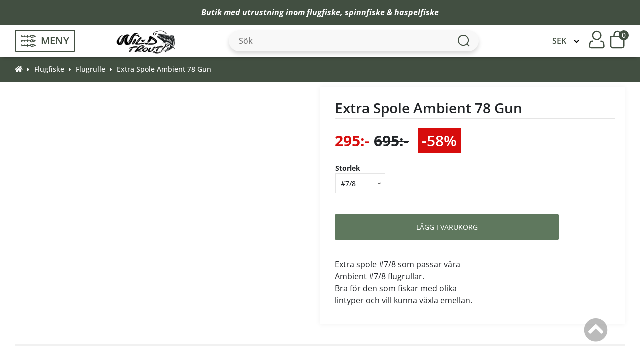

--- FILE ---
content_type: text/html; charset=iso-8859-1
request_url: https://fiskeflugor.se/extra-spole-ambient-p-2592.html
body_size: 20248
content:
<!doctype html>
<html lang="sv-se">
<head>
<meta http-equiv="Content-Type" content="text/html; charset=iso-8859-1">
<base href="https://fiskeflugor.se/">
<link rel="stylesheet" type="text/css" href="theme/parser.php?css=theme/design.css">
<link rel="stylesheet" type="text/css" href="theme/parser.php?css=header/1.css">
<link rel="stylesheet" type="text/css" href="theme/parser.php?css=column_left/3.css">
<link rel="stylesheet" type="text/css" href="theme/parser.php?css=product_info/2.css">
<link rel="stylesheet" href="css/jquery.fancybox.min.css" type="text/css" media="screen">
<meta name="viewport" content="width=device-width, initial-scale=1.0">
<title>Extra Spole Ambient 78 Gun</title>
<meta name="description" content="Extra spole #7/8 som passar våra
Ambient #7/8 flugrullar.
Bra för den som fiskar med olika
lintyper och vill kunna växla emellan.">
<meta name="keywords" content="Wild Trout, Extra Spole Ambient 78 Gun">
<meta name="robots" content="index,follow">
<meta name="revisit-after" content="5 days">
<meta name="distribution" content="global">
<meta name="expires" content="never">
<meta name="geo.position" content="59.602162;16.512312">
<meta name="geo.region" content="SE-U">
<meta name="geo.placename" content="VÃ¤sterÃ¥s">
<meta name="ICBM" content="59.602162;16.512312">
<link rel="canonical" href="https://fiskeflugor.se/extra-spole-ambient-p-2592.html" >
<script type="text/javascript" src="javascript/prototype-1.7.3.js"></script>
<script type="text/javascript" src="javascript/scriptaculous.js?load=effects,builder"></script>
<script type="text/javascript" src="javascript/product.js"></script>
  <!-- Global site tag (gtag.js) - Google Analytics -->
  <script async src="https://www.googletagmanager.com/gtag/js?id=G-Z1YW9GZ16H"></script>
  <script>
    window.dataLayer = window.dataLayer || [];
    function gtag(){dataLayer.push(arguments);}
          gtag('consent', 'default', {
        'ad_storage': 'denied',
        'ad_user_data': 'denied',
        'ad_personalization': 'denied',
        'analytics_storage': 'denied'
      });
        </script>
  
<!-- Get a Newsletter popup form -->
<script type="text/plain" data-cookiecategory="cookieconsent">
  !function(e,t,n,a,c,r){function o(){var e={a:arguments,q:[]},t=this.push(e)
  ;return"number"!=typeof t?t:o.bind(e.q)}
  e.GetanewsletterObject=c,o.q=o.q||[],e[c]=e[c]||o.bind(o.q),
  e[c].q=e[c].q||o.q,r=t.createElement(n);var i=t.getElementsByTagName(n)[0]
  ;r.async=1,
  r.src="https://cdn.getanewsletter.com/js-forms-assets/universal.js?v"+~~((new Date).getTime()/1e6),
  i.parentNode.insertBefore(r,i)}(window,document,"script",0,"gan");
  var gan_account=gan("accounts","InNlY3JldC11c2VyLWhhc2gtZm9yLTY3NTY4Ig.ovzXswjOR1jZo74ZFYdnNJSIOtM","load");
</script>
<!-- End Get a Newsletter popup form --><link rel="stylesheet" href="css/cookieconsent.css" media="print" onload="this.media='all'">
<script defer src="javascript/cookieconsent.js"></script>
<script defer src="cookieconsent-init.php?language_cc=4"></script>
<link rel="stylesheet" href="css/fontawesome.min.css">
<script src="https://fiskeflugor.se/javascript/jquery-3.7.1.min.js"></script>
<script>
j=jQuery.noConflict();
</script>

<script type="application/ld+json">
{
  "@context": "https://schema.org",
  "@type": "Store",
  "image": [
    "https://fiskeflugor.se/files/schema_org_image.jpg"
   ],
  "name": "Wild Trout SE (fiskeflugor/Improada AB)",
  "address": {
    "@type": "PostalAddress",
    "streetAddress": "Box 3017",
    "addressLocality": "V&auml;ster&aring;s",
    "postalCode": "72003",
    "addressCountry": "SE"
  },
  "url": "https://fiskeflugor.se",
  "telephone": "+46703745928",
  "priceRange": "$"
}
</script>
  <script type="application/ld+json">
  {
    "@context": "https://schema.org",
    "@type": "BreadcrumbList",
    "itemListElement": [
          {
        "@type": "ListItem",
        "position": 1,
        "name": "Flugfiske",
        "item": "https://fiskeflugor.se/flugfiske-c-1.html"
      }
      ,      {
        "@type": "ListItem",
        "position": 2,
        "name": "Flugrulle",
        "item": "https://fiskeflugor.se/flugfiske-flugrulle-c-1_14.html"
      }
      ,      {
        "@type": "ListItem",
        "position": 3,
        "name": "Extra Spole Ambient 78 Gun",
        "item": "https://fiskeflugor.se/extra-spole-ambient-p-2592.html?cPath=1_14"
      }
          ]
  }
  </script>
  <script type="application/ld+json">
{
  "@context": "https://schema.org",
  "@type": "Organization",
  "url": "https://fiskeflugor.se",
  "logo": "https://fiskeflugor.se/files/logo/store_logo.png"
}
</script>

    <script type="application/ld+json">
    {
      "@context": "https://schema.org/",
      "@type": "Product",
      "name": "Extra Spole Ambient 78 Gun",
              "image": [
          "https://fiskeflugor.se/images/Ambient_spole.jpg?d=1696493645"         ],
              "description": "Extra spole #7/8 som passar v&aring;raAmbient #7/8 flugrullar.Bra f&ouml;r den som fiskar med olikalintyper och vill kunna v&auml;xla emellan.",
      "sku": "",
      "mpn": "",
              "brand": {
          "@type": "Brand",
          "name": "Wild Trout"
        },
              "offers": {
        "@type": "Offer",
        "url": "https://fiskeflugor.se/extra-spole-ambient-p-2592.html",
        "priceCurrency": "SEK",
        "price": 295.00,
        "availability": "https://schema.org/InStock",
        "hasMerchantReturnPolicy": {
          "@type": "MerchantReturnPolicy",
          "applicableCountry": "SE",
          "returnPolicyCategory": "https://schema.org/MerchantReturnFiniteReturnWindow",
          "merchantReturnDays": 14,
          "returnMethod": "https://schema.org/ReturnByMail",
          "returnFees": "https://schema.org/OriginalShippingFees"
        },
        "shippingDetails": {
          "@type": "OfferShippingDetails",
          "deliveryTime": {
            "@type": "ShippingDeliveryTime",
            "handlingTime": {
              "@type": "QuantitativeValue",
              "minValue": 1,
              "maxValue": 2,
              "unitCode": "DAY"
            },
            "transitTime": {
              "@type": "QuantitativeValue",
              "minValue": 1,
              "maxValue": 4,
              "unitCode": "DAY"
            }
          },
          "shippingRate": {
            "@type": "MonetaryAmount",
            "minValue": 28.75,
            "maxValue": 1000,
            "currency": "SEK"
          },
          "shippingDestination": {
            "@type": "DefinedRegion",
            "addressCountry": "SE"
          }
        }
      }
    }
    </script>
    
  <script>
  jQuery.ajax({
    type: "POST",
    url: "https://fiskeflugor.se?action=came_from",
    data: {came_from:document.referrer, php_came_from:""}
  });
  </script>
  <script type="text/javascript" src="javascript/jquery.fancybox.min.js"></script>
<script type="text/javascript" src="javascript/fly-to-cart.js"></script>
</head>
<body>
<!-- header //-->
  <script type="text/plain" data-cookiecategory="cookieconsent">
    gtag('consent', 'update', {
      'ad_storage': 'granted',
      'ad_user_data': 'granted',
      'ad_personalization': 'granted',
      'analytics_storage': 'granted'
    });

    try {
      localStorage.setItem("cookieconsentgranted", "1");
    } catch (error) {
      console.log('Error in local storage', error);
    }
  </script>
  <script type="text/plain" data-cookiecategory="cookieconsent">
  gtag('js', new Date());

  gtag('config', 'G-Z1YW9GZ16H');
</script>


<div id="fullwebpage" style="width:100%;">
<div class="webpage_blocker" style="position: fixed; width:100%; height:100%; display:none; z-index:10000;"></div>

<!-- topTable -->
<div id="topTable" style="height:100%">
      <div id="alert_banner">
        <div class="alert_banner_content">
          <p><strong>Butik med utrustning inom <a href="../flugfiske-c-1.html">flugfiske</a>, <a href="../spinnfiskehaspelfiske-c-3.html">spinnfiske &amp; haspelfiske</a></strong></p>
          <img id="close_banner_icon" src="/images/icons/close-banner.svg" alt="close-banner-icon">
        </div>
      </div>
      <div class="normal_header" id="header_wrapper">
    
<!--    <div id="logoWrapper" class="CSW">-->
      <div class="header_content">
        <div class="headerContent_columnLeft">
          <div class="menu_icon">
            <img class="fish_icon" src="/images/icons/fish-symbol.svg" alt="fish-icon">
            <p>MENY</p>
          </div>
          <a href="https://fiskeflugor.se"><img src="files/logo/store_logo.png?d=1694612791" width="161" height="66" class="logo"  alt="Wild Trout SE (fiskeflugor/Improada AB)" title="Wild Trout SE (fiskeflugor/Improada AB)"></a>          <div class="empty_block"></div>
        </div>
        <div class="headerContent_center">
            <script>

// ---- AJAX SEARCH FUNCTION ---- 
var longestSearchWord = "";
var productCounter;
var products = [];
  
setTimeout(function(){
  AJAXSearch ();
}, 1000); 
  
function AJAXSearch () {
  var keyword = "";
  var suffix = "";
  var result = "";
  var allResults = "";

  jQuery(document).ready(function() {
    
    jQuery('#quick_find').submit(function (e) {
      e.preventDefault(); 
    });
    
    
    if (products.length < 1) {
      let productsArray = JSON.parse(localStorage.getItem("products") || "[]");
      if (!jQuery.isEmptyObject(productsArray)) {
        let newDate = new Date().toISOString().split("T")[0];
        let oldDate = productsArray.date;
        console.log('New date:', newDate, 'Old date:', oldDate);
        
        if (newDate == oldDate) {
          products = productsArray.allProducts || "[]";
          console.log('Same date! Fetch products from localstorage.');
//          console.log('Fetched from localStorage:', productsArray.allProducts);
        }
      }
    }

    if(jQuery(window).width() > 800) {
      keyword = "qkeywords";
      suffix = "";
      result = "searchResult";
      allResults = "showAllSearchResults";
    } else {
      keyword = "qkeywords_mobile";
      suffix = "_mobile";
      result = "searchResultMobile";
      allResults = "showAllSearchResultsMobile";
    }

// Fetch products from the database and store in an array
    if (products.length < 3) {
      jQuery.ajax({
        type: "POST",
        url: "search_ajax_fetch.php",
        dataType: "json",
        async: false,
        success: function(data) {
          products = data;
        },
        error: function(xhr, status, error) {
  //        console.log(xhr.responseText, error);
        }
      });  
//      console.log('Fetched from database:', products);
      const setStorageDate = new Date().toISOString().split("T")[0];
      
      const productsAndDateArray = {
        allProducts: products,
        date: setStorageDate,
      }
      
      localStorage.setItem("products", JSON.stringify(productsAndDateArray));
    }

    // Perform search on keyup event in the search box
    jQuery('#' + keyword).keyup(function() {
      if(jQuery('#' + keyword).val().length >= 3 && !jQuery('#' + allResults).is(":visible")) {
        jQuery('#' + result).show();
        jQuery('.showAllresultsWrapper').show();
      } else {
        jQuery('#' + result).hide();
        jQuery('.showAllresultsWrapper').hide();
      }

      var searchValue = jQuery('#' + keyword).val().toLowerCase();
          
      if (0) {
        longestSearchWord = saveLongestWord(searchValue);
      }
      
      let word = '';
      let match_id = '';
      let clickedPageType = '';
      
      let searchResultsSpellCheck = searchWithSpellCheck(searchValue, products);
//      console.log(longestSearchWord);
      var searchResults = [];
      
      // Search through products names and meta keywords for matches
      let AJAX_SEARCH_ARTICLE_NUMBER = 0;
      let matchedProductCounter = 0;
      for (var i = 0; i < products.length; i++) {
        var name = products[i].products_name.toLowerCase();
        var metaKeywords = products[i].products_meta_keywords.toLowerCase();
        var productModel = products[i].products_model.toLowerCase();
        if (AJAX_SEARCH_ARTICLE_NUMBER) {
           if (name.indexOf(searchValue) !== -1 || metaKeywords.indexOf(searchValue) !== -1 || productModel.indexOf(searchValue) !== -1) {
            searchResults.push(products[i]);
            matchedProductCounter++;
          } 
        } else {
          if (name.indexOf(searchValue) !== -1 || metaKeywords.indexOf(searchValue) !== -1) {
            searchResults.push(products[i]);
            matchedProductCounter++;
          } 
        }
        
        if (matchedProductCounter == 250) {
          break;
        }
      }

      // Search through products categories for matches
      // Add search matches based on name first in the array, hence this second separate loop for categories
      for (var i = 0; i < products.length; i++) {
        var category = products[i].categories_name.toLowerCase();

        if (category.indexOf(searchValue) !== -1) {
          if (!searchResults.some(e => e.products_name.toLowerCase() === products[i].products_name.toLowerCase())) {
            searchResults.push(products[i]);
            matchedProductCounter++;
          }
        }
        if (matchedProductCounter == 250) {
          break;
        }
      }

      let resultArray = searchResults;

      // If user misspelled word
      if (searchResults.length == 0 && searchResultsSpellCheck.length > 0) {
        console.log('Spell check activated');
        resultArray = searchResultsSpellCheck;
      }

      // Looping through search results and identifying the categories
      var categoryArray = [];

      for (var j = 0; j < resultArray.length; j++) {
        var categoryObject = {};
        categoryObject.id = resultArray[j].categories_id;
        categoryObject.name = resultArray[j].categories_name;
        categoryObject.url = resultArray[j].categories_url;

        if (!categoryArray.some(category => category.name == resultArray[j].categories_name)) {              
          categoryArray.push(categoryObject);
        }
      }

      // Display search results
      productCounter = 0;
      var productContainer = "";
      if (result == "searchResult") {
        productContainer += '<div class="resultHeaderWrapper"><div class="emptyBox"></div><div class="resultProductsHeader">PRODUKTER</div><div class="resultCategoriesHeader">KATEGORIER</div></div>';
      }

      productContainer += '<ul>';
      for (var i = 0; i < resultArray.length; i++) {
        productCounter++;
        if (productCounter <= 5) {
            productContainer += '<li><div class="ajaxProduct">';
            
            productContainer += '<a href="' + resultArray[i].products_url + '" class="ajaxLink" data-searchWord="' + searchValue + '" data-id="' + resultArray[i].products_id + '" data-pageType="Product">';
            
            productContainer += '<div class="searchResultImg">';
            if(resultArray[i].products_image) {
              productContainer += '<img src="/images/' + resultArray[i].products_image + '" height="65"></div></a>';
            } else {
              productContainer += '<img src="/images/no_picture.jpg" height="65"></div></a>';
            }
        
            productContainer += '<a href="' + resultArray[i].products_url + '" class="ajaxLink" data-searchWord="' + searchValue + '" data-id="' + resultArray[i].products_id + '" data-pageType="Product">';
            productContainer += '<div class="searchResultName">' + resultArray[i].products_name + '</div></a>';
            if (result == "searchResult") {
              productContainer += '<a href="' + resultArray[i].categories_url + '" class="ajaxLink" data-searchWord="' + searchValue + '" data-id="' + resultArray[i].categories_id + '" data-pageType="Category""><div class="searchResultCategoryName">' + resultArray[i].categories_name + '</div></a></div></li>';
            } else {
              productContainer += '</div></li>';
            }
        }
      }
      if(productCounter > 5) {
        productContainer += '<div id="searchResultShowMore">Visa alla resultat (' + productCounter + ')</div>';
      }

      productContainer += "</ul>";
      jQuery('#' + result).html(productContainer);
      searchResult(result, suffix, allResults);

      // If user clicks "Show all results" a new popup with all results will appear                         
      var productContainerShowAll = '<div class="resultsHeader">';
      if (jQuery('#' + keyword).val().length < 3) {
        productContainerShowAll += '<h3>Sökresultat</h3>';
      } else {
        productContainerShowAll += '<h3>Sökresultat (' + productCounter + ')</h3>';
      }
      productContainerShowAll += '<div id="closeResultImg"><img src="images/icons/close-icon.svg"></div></div>';
      productContainerShowAll += '<div class="resultContainer">';
      productContainerShowAll += '<div class="categoryContainer">';
      productContainerShowAll += '<h4 class="categoryHeader">Filtrera efter kategori</h4>';
      for (var b = 0; b < categoryArray.length; b++) {
        productContainerShowAll += '<button class="categoriesResult" id="category' + categoryArray[b].id + '" data-url="' + categoryArray[b].url + '" data-name="' + categoryArray[b].name + '" data-id="' + categoryArray[b].id + '">' + categoryArray[b].name + '</button>';
      }
      productContainerShowAll += '</div>';

      productContainerShowAll += '<div class="showAllProductsContainer">';

      productContainerShowAll += '<a href="" id="goToCategory">Gå till vald kategori&nbsp&nbsp<i class="fas fa-arrow-right"></i></a>';
      productContainerShowAll += '<div class="showAllresultsWrapper">';

      for (var i = 0; i < resultArray.length; i++) {
        
        productContainerShowAll += '<a href="' + resultArray[i].products_url + '" data-searchWord="' + searchValue + '" data-id="' + resultArray[i].products_id + '" data-pageType="Product" class="showProducts category' + resultArray[i].categories_id + ' ajaxLink">';
        
        
        productContainerShowAll += '<div class="ajaxProductShowAll"><div class="searchResultImgShowAll">';
        if(resultArray[i].products_image) {
          productContainerShowAll += '<img src="/images/' + resultArray[i].products_image + '" height="65"></div>'; 
        } else {
            productContainerShowAll += '<img src="/images/no_picture.jpg" height="65"></div>';
          }

        productContainerShowAll += '<div class="searchResultNameShowAll">' + resultArray[i].products_name + '</div></div></a>';
      }

      productContainerShowAll += '</div></div></div>';
      jQuery('#' + allResults).html(productContainerShowAll);

      // Hide results if number of characters entered is less than 3                  
      if (jQuery('#' + keyword).val().length < 3 && jQuery('#' + allResults).is(":visible")) {
        jQuery('#' + allResults + ' .showAllresultsWrapper').hide();
        jQuery('#' + allResults + ' .categoriesResult').hide();
      } else if (jQuery('#' + keyword).val().length >= 3 && jQuery('#' + allResults).is(":visible")) {
        jQuery('#' + allResults + ' .categoriesResult').show();
      }
      jQuery('#closeResultImg').click(function() {
        jQuery('#tint_background').hide();
        jQuery('body').css('overflow', 'auto');
        jQuery('#header_wrapper').removeClass('scrollbar_padding');
        jQuery('.mainWrapper').removeClass('scrollbar_padding');
        jQuery('#alert_banner').removeClass('scrollbar_padding');
        jQuery('#footerWrapper').removeClass('scrollbar_padding');
        jQuery('.breadcrumbWrapper').removeClass('scrollbar_padding');
        jQuery('#' + allResults).hide();
        if (allResults == "showAllSearchResultsMobile") {
          jQuery('#header').show();
        }
      });                 

      // Hide elements that does not match with the choosen category                
      jQuery(".categoriesResult").click(function(event) { 

        if(!jQuery('#' + event.target.id).hasClass('categoryActive')) {
          jQuery('.categoryContainer .categoryActive').removeClass('categoryActive');
          jQuery('#' + event.target.id).addClass('categoryActive');
          jQuery('.showProducts').hide();
          jQuery('.' + event.target.id).show();

          jQuery('.selectedClassName').remove();
          
          let categoryUrl = jQuery('#' + event.target.id).data('url');
          let categoryName = jQuery('#' + event.target.id).data('name');
          let categoryId = jQuery('#' + event.target.id).data('id');
          
          jQuery('#' + allResults).animate({ scrollTop: 0 }, "fast");
          
          jQuery('#goToCategory').attr('data-searchWord', searchValue);
          jQuery('#goToCategory').attr('data-id', categoryId);
          jQuery('#goToCategory').attr('data-pageType', 'Category');
          jQuery('#goToCategory').attr("href", categoryUrl);
          
          jQuery('#goToCategory .fa-arrow-right').before('<p class="selectedClassName"> (' + categoryName + ')</p>');
          jQuery('#goToCategory').css('display', 'block');

        } else {
          jQuery('#' + event.target.id).removeClass('categoryActive');
          jQuery('#goToCategory').hide();
          jQuery('.showProducts').show();
          jQuery('.selectedClassName').remove();
        }
      });
    
      // Highlight text
      let searchResultName          = jQuery('.searchResultName');
      let searchResultCategoryName  = jQuery('.searchResultCategoryName');
      for (let i = 0; i < searchResultName.length; i++) {
        if (searchResultName[i].innerHTML.toLowerCase().includes(searchValue)) {
          let firstIndex = searchResultName[i].innerHTML.toLowerCase().indexOf(searchValue);
          let lastIndex = firstIndex + searchValue.length;
          let text = searchResultName[i].innerHTML;
          searchResultName[i].innerHTML = text.slice(0, firstIndex) + '<b>' + text.slice(firstIndex, lastIndex) + '</b>' + text.slice(lastIndex);
        }
        
        if (jQuery(window).width() > 980) {
          if (searchResultCategoryName[i].innerHTML.toLowerCase().includes(searchValue)) {
            let firstIndex = searchResultCategoryName[i].innerHTML.toLowerCase().indexOf(searchValue);
            let lastIndex = firstIndex + searchValue.length;
            let text = searchResultCategoryName[i].innerHTML;
            searchResultCategoryName[i].innerHTML = text.slice(0, firstIndex) + '<b>' + text.slice(firstIndex, lastIndex) + '</b>' + text.slice(lastIndex);
          }
        }
      }
    
      jQuery(".ajaxLink").click(function (word, match_id, clickedPageType) {
        word = jQuery(this).attr('data-searchWord');
        match_id = jQuery(this).attr('data-id');
        clickedPageType = jQuery(this).attr('data-pageType');
        
        if (0) {
          resetLongestSearchWord(searchValue);
          saveSearchWord(word, match_id, clickedPageType); 
        }
      });
    
      jQuery('#goToCategory').click(function (word, match_id, clickedPageType) {
        word = jQuery(this).attr('data-searchWord');
        match_id = jQuery(this).attr('data-id');
        clickedPageType = jQuery(this).attr('data-pageType');
        
        
        if (0) {
          resetLongestSearchWord(searchValue);
          saveSearchWord(word, match_id, clickedPageType);
        }
      });
    
    });
  
    function saveSearchWord (word, match_id, clickedPageType) {
            jQuery.ajax({
          type: 'POST',
          url: '/save_search_word.php',
          async: false,
          data: {
            searchWord: word,
            id: match_id,
            matches: productCounter,
            pageType: clickedPageType,
          },
          success: function(data) {
//            console.log(data);
          }
        });
          }
  
    if (0) {
      window.addEventListener('beforeunload', (event) => {
            noSearchResultAjaxCall(longestSearchWord, productCounter);
      }); 

      window.addEventListener('unload', (event) => {
          noSearchResultAjaxCall(longestSearchWord, productCounter);
      }); 
    }
  
    function noSearchResultAjaxCall (longestSearchWord, productCounter) {
              if(longestSearchWord.length >= 3) {
            jQuery.ajax({
              type: 'POST',
              url: '/no_clicked_result_ajax.php',
              async: true,
              data: {
                searchWord: longestSearchWord,
                matches: productCounter,
              },
              success: function(data) {
  //              console.log(data);
              }
          });
        }
          }  
  
    // Save longest word to catch potential non match searches 
    function saveLongestWord(searchWord) {
      if(searchWord.length > longestSearchWord.length) {
        longestSearchWord = searchWord;
      }
      return longestSearchWord;
    }
  
    // Reset longest word if user click on product (finds match)
    // Only reset longest word (potential search with no match) if longest word = search value, because then it is a search match
    function resetLongestSearchWord (searchValue) {
        if (searchValue == longestSearchWord) {
          longestSearchWord = "";
        }
    } 

    function searchWithSpellCheck(searchString, products, matchedProductCounter) {

      // List to store suggested products
      let suggestedProducts = [];
      var counter = 0;

      // Loop through each product
      for (let i = 0; i < products.length; i++) {
        let productName = products[i].products_name.toLowerCase();
        let category = products[i].categories_name.toLowerCase();
        let similarity = 0;

        // Calculate the similarity between the search string and product name
        for (let j = 0; j < searchString.length; j++) {
          if (searchString[j] == productName[j] || searchString[j] == category[j]) {
            similarity++;
          }
        }

        // If the similarity is high enough, add product to suggestedProducts
        if (similarity / searchString.length > 0.5) {
          suggestedProducts.push(products[i]);
          matchedProductCounter++;
          counter++;
        }
        
        if (matchedProductCounter == 250) {
          break;
        }
      }

      // Return the list of suggested product names
      return suggestedProducts;
    }

    function searchResult (resultDiv, formSuffix, allResults) {
      // Hides searchResult div if there is no results or if user click outside searchResult div
        if (jQuery('#' + resultDiv + ' ul').is(':empty')){
            jQuery('#' + resultDiv).hide();
        }

        if(jQuery('#' + resultDiv).css('display') == 'block') {
          document.addEventListener('click', (e) => {
            if (!document.querySelector('#' + resultDiv).contains(e.target) && !document.querySelector('#qkeywords').contains(e.target)) {
                jQuery('#' + resultDiv).hide();
                removeEventListener('click', e);
            }
          });
        }
      
      jQuery('#quick_find_mobile').submit(function(e) {
            e.preventDefault();
            let mobileSearchValue = document.getElementById('qkeywords_mobile').value;
            document.getElementById('qkeywords').value = mobileSearchValue;
            jQuery('#quick_find').submit();
          });

      // Show div with all results if user click 'show more'
        jQuery("#searchResultShowMore").click(function() {
            jQuery('#' + allResults).show();
            jQuery('#' + resultDiv).hide();
            jQuery('body').css('overflow', 'hidden');
            jQuery('#header_wrapper').addClass('scrollbar_padding');
            jQuery('.mainWrapper').addClass('scrollbar_padding');
            jQuery('#alert_banner').addClass('scrollbar_padding');
            jQuery('#footerWrapper').addClass('scrollbar_padding');
            jQuery('.breadcrumbWrapper').addClass('scrollbar_padding');
            jQuery('#tint_background').show();

            if(allResults == "showAllSearchResultsMobile") {
              jQuery('#header').hide();
              jQuery(window).scrollTop(0);
            }

            // Hides showAllSearchResults if user click outside the showAllSearchResults div 
            document.addEventListener('click', (e) => {
              if (!document.querySelector('#' + allResults).contains(e.target) && !document.querySelector("#searchResultShowMore").contains(e.target) && !document.querySelector('#' + keyword).contains(e.target)) {
                jQuery('#tint_background').hide();
                jQuery('body').css('overflow', 'auto');
                jQuery('#header_wrapper').removeClass('scrollbar_padding');
                jQuery('.mainWrapper').removeClass('scrollbar_padding');
                jQuery('#alert_banner').removeClass('scrollbar_padding');
                jQuery('#footerWrapper').removeClass('scrollbar_padding');
                jQuery('.breadcrumbWrapper').removeClass('scrollbar_padding');
                
                jQuery('#' + allResults).hide();
                
                jQuery('#header').show();
                removeEventListener('click', e);
              }
            });
        });
      }  
  });
}

		</script>
		<!-- search //-->
<form name="quick_find" id="quick_find" action="https://fiskeflugor.se/advanced_search_result.php" method="get"><input type="text" name="qkeywords" id="qkeywords"  maxlength="30" class="QuickFind" placeholder="Sök" autocomplete="off"><img class="QuickFindIcon" src="/images/icons/search-icon.png" alt="search-icon">
</form><!-- search_eof //-->
            <div id="searchResult"></div>
            <div id="showAllSearchResults"></div>
            <img id="mobile_search_icon" src="/images/icons/mobile-search-icon.svg" alt="search-icon">
            <img id="close_search_icon" src="/images/icons/close-icon.svg" alt="close-search-icon">
        </div>
        <div class="headerContent_columnRight">
          <div class="currency_select_container">
          <!-- currencies //-->
<div>
  <div>
  </div>
</div>
<div class="columnInfoBox">
  <div>
    <div><div class="columnInfoBoxContents">
  <div>
    <div class="boxText"><form name="currencies" id="currencies" action="https://fiskeflugor.se/product_info.php" method="get"><span class="custom_dropdown"><select name="currency" onChange="this.form.submit();" style="width: 100%"><option value="SEK" SELECTED>SEK</option><option value="GBP">GBP</option><option value="EUR">EUR</option><option value="DKK">DKK</option></select><input type="hidden" name="products_id" value="2592"></span></form></div>
  </div>
</div>
</div>
  </div>
</div>
<!-- currencies_eof //-->
          </div>
                         <a href="https://fiskeflugor.se/login.php" class="" title="Logga in"><img id="login_icon" src="/images/icons/log-in.svg" width="32" height="37" alt="log-in-icon"></a>
                          <script>
function show_minicart() {
  if (document.getElementById("minicartshower").style.display == "block") {
    document.getElementById("minicartshower").style.display = "none";
    jQuery("#fa-shopping-cart").addClass("fa-shopping-cart-static").removeClass("fa-shopping-cart-hover");
  } else {
    document.getElementById("minicartshower").style.display = "block";
    jQuery("#fa-shopping-cart").addClass("fa-shopping-cart-hover").removeClass("fa-shopping-cart-static");
    if (jQuery(window).width() > 500) {
      jQuery(document).mouseup(function(e) {
        var cart = jQuery('#minicartshower');
        if (!cart.is(e.target)) {
          cart.hide();
        }
      });
    } 
  }
}
</script>
  <div onclick="show_minicart();" class="cart_wrapper">
  <img id="cart_icon" width="30" height="37" src="/images/icons/cart-icon.svg" alt="cart-icon">
  <img id="close_cart_icon" width="30" height="37" src="/images/icons/close-icon.svg" alt="close-cart-icon">
  <div class="cart_qty">0</div>
  <div id="minicartshower" style="display:none;">

<div class="minicart_top">
  <div>
    0     Produkter  </div>
  <div>
    <a href="https://fiskeflugor.se/shopping_cart.php">Visa varukorgen</a>
  </div>
</div>


  <div id="minicartTotal">
    <div>
      Delsumma    </div>
    <div>
      0:-    </div>
  </div>

  <div id="minicartLinks">
  <div><a href="https://fiskeflugor.se/checkout.php">Kassa</a></div>
  </div>
</div>
</div>
<!-- shopping_cart_eof //-->

        </div>
      </div>
    <script>
    jQuery(document).ready(function () {
      jQuery('#close_banner_icon').click(function () {
        jQuery('#alert_banner').slideUp();             
      });
      
      function close_menu () {
        jQuery('#tint_background').hide();
        jQuery('#menu_wrapper').hide();
        jQuery('.fish_icon').removeClass('flip');
        jQuery('#hamburger_menu').animate({width: "0px"}, function() {
          jQuery('#hamburger_menu').hide();
        });
        jQuery('.sub_category').hide();
        jQuery('.second_sub_category').hide();
        jQuery('.main_category_wrapper').show();
        jQuery('#back_to_main_menu').hide();
        jQuery('#back_to_sub_menu').hide();
        jQuery('body').css('overflow', 'auto');
        if (jQuery(window).width() > 600) {
          jQuery('#header_wrapper').removeClass('scrollbar_padding');
          jQuery('.mainWrapper').removeClass('scrollbar_padding');
          jQuery('#alert_banner').removeClass('scrollbar_padding');
          jQuery('#footerWrapper').removeClass('scrollbar_padding');
          jQuery('.breadcrumbWrapper').removeClass('scrollbar_padding');
        }
      }

      function show_menu () {
        jQuery('.fish_icon').addClass('flip');
        jQuery('#menu_wrapper').show();
        jQuery('#hamburger_menu').css('transition', '0.4s cubic-bezier(0.18, 0.89, 0.32, 1.28)');
        jQuery('#hamburger_menu').show();
        jQuery('#hamburger_menu').css('width', '350px');
        jQuery('#tint_background').show();
        jQuery('body').css('overflow', 'hidden');
        if (jQuery(window).width() > 600) {
          jQuery('#header_wrapper').addClass('scrollbar_padding');
          jQuery('.mainWrapper').addClass('scrollbar_padding');
          jQuery('#alert_banner').addClass('scrollbar_padding');
          jQuery('#footerWrapper').addClass('scrollbar_padding');
          jQuery('.breadcrumbWrapper').addClass('scrollbar_padding');
        }
      }

      jQuery('#tint_background').click(function () {
        close_menu();
      });

      jQuery('.menu_icon').click(function (e) {
        e.stopPropagation();
        if(!jQuery('#hamburger_menu').is(':visible')) {
          closeCart();
          if (jQuery(window).width() < 600) {
            closeMobileSearch();
          }
          show_menu();
         } else {
          close_menu();
         }
      });
      
      function openMobileSearch () {
        closeCart();
        close_menu();
        jQuery('#search_container').slideDown();
        jQuery('#search_container #qkeywords_mobile').focus();
        jQuery('#mobile_search_icon').hide();
        jQuery('#close_search_icon').show();
      }
      
      function closeMobileSearch () {
        jQuery('#search_container').slideUp();
        jQuery('#mobile_search_icon').show();
        jQuery('#close_search_icon').hide();
      }
      
      function openCart () {
        closeMobileSearch();
        close_menu();
        jQuery('#cart_icon').hide();
        jQuery('.cart_qty').hide();
        jQuery('#close_cart_icon').show();
      }
      
      function closeCart () {
        document.getElementById("minicartshower").style.display = "none";
        jQuery('#close_cart_icon').hide();
        jQuery('#cart_icon').show();
        jQuery('.cart_qty').show();
      }
      
      
      jQuery('#mobile_search_icon').click(function () {
        openMobileSearch();
      });
      
      jQuery('#close_search_icon').click(function () {
        closeMobileSearch();
      });
      
      if (jQuery(window).width() < 600)
      jQuery('.cart_wrapper').click(function () {
        if(jQuery('#minicartshower').is(':visible')) {
          openCart();
         } else {
          closeCart();
         }
      });
      
      jQuery('#mobile_search').submit(function (e) {
        e.preventDefault();
//        let searchWord = jQuery('#qkeywords_mobile').val();
//        jQuery('#qkeywords').val(searchWord);
//        jQuery('#quick_find').submit();
      });
      
    }); 
  </script>
    <div id="search_container" style="display: none;">
      <form name="mobile_search" id="mobile_search">
        <input type="text" name="qkeywords_mobile" id="qkeywords_mobile" class="qkeywords_mobile" placeholder="Sök" autocomplete="off">      </form>
      <div id="searchResultMobile"></div>
      <div id="showAllSearchResultsMobile"></div>
    </div>
    
    <div id="hamburger_menu" style="display: none;">
      <div id="menu_wrapper">
        <div class="main_category_wrapper">
          <div class="currency_mobile_container">
          <!-- currencies //-->
<div>
  <div>
  </div>
</div>
<div class="columnInfoBox">
  <div>
    <div><div class="columnInfoBoxContents">
  <div>
    <div class="boxText"><form name="currencies_mobile" id="currencies_mobile" action="https://fiskeflugor.se/product_info.php" method="get"><span class="custom_dropdown"><select name="currency" onChange="this.form.submit();" style="width: 100%"><option value="SEK" SELECTED>SEK</option><option value="GBP">GBP</option><option value="EUR">EUR</option><option value="DKK">DKK</option></select><input type="hidden" name="products_id" value="2592"></span></form></div>
  </div>
</div>
</div>
  </div>
</div>
<!-- currencies_eof //-->
          </div>
                              <a href="https://fiskeflugor.se/flugfiske-c-1.html" class="main_category with_sub_categories1" id="topmenu1">Flugfiske<i class="fa fa-chevron-right category_arrow" style="display: none;"></i></a>

               
            <script>
                jQuery('.category_arrow').show();
                jQuery('.with_sub_categories' + 1).click(function (e) {
                    e.preventDefault();
                    jQuery('.sub_category').hide();
                    jQuery('.main_category_wrapper').hide();
                    jQuery('#header_settings_menu').hide();
                    jQuery('.sub_parent_id' + 1).show();
                    jQuery('.main_link_id' + 1).show();
                    jQuery('#back_to_main_menu').show();
                    jQuery('#back_to_main_menu').click(function (e) {
                      e.preventDefault();
                      jQuery('.sub_category').hide();
                      jQuery('.main_category_wrapper').show();
                      jQuery('#back_to_main_menu').hide();
                    });
                });

            </script>

                              <a href="https://fiskeflugor.se/flugbindning-c-10.html" class="main_category with_sub_categories10" id="topmenu10">Flugbindning<i class="fa fa-chevron-right category_arrow" style="display: none;"></i></a>

               
            <script>
                jQuery('.category_arrow').show();
                jQuery('.with_sub_categories' + 10).click(function (e) {
                    e.preventDefault();
                    jQuery('.sub_category').hide();
                    jQuery('.main_category_wrapper').hide();
                    jQuery('#header_settings_menu').hide();
                    jQuery('.sub_parent_id' + 10).show();
                    jQuery('.main_link_id' + 10).show();
                    jQuery('#back_to_main_menu').show();
                    jQuery('#back_to_main_menu').click(function (e) {
                      e.preventDefault();
                      jQuery('.sub_category').hide();
                      jQuery('.main_category_wrapper').show();
                      jQuery('#back_to_main_menu').hide();
                    });
                });

            </script>

                              <a href="https://fiskeflugor.se/spinnfiskehaspelfiske-c-3.html" class="main_category with_sub_categories3" id="topmenu3">Spinnfiske/Haspelfiske<i class="fa fa-chevron-right category_arrow" style="display: none;"></i></a>

               
            <script>
                jQuery('.category_arrow').show();
                jQuery('.with_sub_categories' + 3).click(function (e) {
                    e.preventDefault();
                    jQuery('.sub_category').hide();
                    jQuery('.main_category_wrapper').hide();
                    jQuery('#header_settings_menu').hide();
                    jQuery('.sub_parent_id' + 3).show();
                    jQuery('.main_link_id' + 3).show();
                    jQuery('#back_to_main_menu').show();
                    jQuery('#back_to_main_menu').click(function (e) {
                      e.preventDefault();
                      jQuery('.sub_category').hide();
                      jQuery('.main_category_wrapper').show();
                      jQuery('#back_to_main_menu').hide();
                    });
                });

            </script>

                              <a href="https://fiskeflugor.se/outdoor-c-299.html" class="main_category with_sub_categories299" id="topmenu299">Outdoor<i class="fa fa-chevron-right category_arrow" style="display: none;"></i></a>

               
            <script>
                jQuery('.category_arrow').show();
                jQuery('.with_sub_categories' + 299).click(function (e) {
                    e.preventDefault();
                    jQuery('.sub_category').hide();
                    jQuery('.main_category_wrapper').hide();
                    jQuery('#header_settings_menu').hide();
                    jQuery('.sub_parent_id' + 299).show();
                    jQuery('.main_link_id' + 299).show();
                    jQuery('#back_to_main_menu').show();
                    jQuery('#back_to_main_menu').click(function (e) {
                      e.preventDefault();
                      jQuery('.sub_category').hide();
                      jQuery('.main_category_wrapper').show();
                      jQuery('#back_to_main_menu').hide();
                    });
                });

            </script>

            
               <a href="https://fiskeflugor.se/specials.php" class="main_category">Fiske REA</a><a href="https://fiskeflugor.se/pages.php/page/conditions" class="main_category">Villkor</a><a href="/" id="topmenu1000" class="main_category with_sub_categories1000">Fisketips<i class="fa fa-chevron-right category_arrow" style="display: none;"></i></a>                  <script>
                      jQuery('.category_arrow').show();
                      jQuery('.with_sub_categories1000').click(function (e) {
                        e.preventDefault();
                        jQuery('.sub_category').hide();
                        jQuery('.main_category_wrapper').hide();
                        jQuery('#header_settings_menu').hide();
                        jQuery('.sub_parent_id1000').show();
                        jQuery('#back_to_main_menu').show();
                        jQuery('#back_to_main_menu').click(function (e) {
                          e.preventDefault();
                          jQuery('.sub_category').hide();
                          jQuery('.main_category_wrapper').show();
                          jQuery('#back_to_main_menu').hide();
                        });
                      });
                  </script>
                
          <div class="account_mobile_wrapper">
                           <a href="https://fiskeflugor.se/login.php" class="account_mobile_link">Logga in<img id="login_icon_mobile" src="/images/icons/log-in.svg" alt="log-in-icon"></a>
                            
          </div>
        </div>
        <div class="sub_category_wrapper">
          <div id="back_to_main_menu" style="display: none;"><i class="fa fa-chevron-left"></i>&nbsp;&nbsp;Tillbaka</div>
          <a href="/pages.php/page/21_nyheter" class="sub_category sub_parent_id1000" data-parent-id="1000" style="display: none;">Nyheter</a><a href="/pages.php/page/21_fisketips_oring_strom_flugfis" class="sub_category sub_parent_id1000" data-parent-id="1000" style="display: none;">Flugfiske efter öring i strömmande vatten</a><a href="/pages.php/page/21_fisketips_flugfiske-regnbage" class="sub_category sub_parent_id1000" data-parent-id="1000" style="display: none;">Flugfiske efter regnbåge</a><a href="/pages.php/page/21_flugfiske_efter_gadda" class="sub_category sub_parent_id1000" data-parent-id="1000" style="display: none;">Flugfiske efter gädda</a><a href="/pages.php/page/21_autumn_fly" class="sub_category sub_parent_id1000" data-parent-id="1000" style="display: none;">Flugfiske på hösten</a><a href="/pages.php/page/21_flugfiske_med_klackare" class="sub_category sub_parent_id1000" data-parent-id="1000" style="display: none;">Flugfiske med kläckare</a><a href="/pages.php/page/21_borja_med_flugfiske" class="sub_category sub_parent_id1000" data-parent-id="1000" style="display: none;">Börja Med Flugfiske.Tips för nybörjaren.</a><a href="/pages.php/page/21_flugmonster_bindbeskrivning" class="sub_category sub_parent_id1000" data-parent-id="1000" style="display: none;">Bindbeskrivningar flugmönster</a><a href="/pages.php/page/21_tavling_fiskebild_2019" class="sub_category sub_parent_id1000" data-parent-id="1000" style="display: none;">Tävling Fiskebild 2019</a>              <a href="https://fiskeflugor.se/flugfiske-c-1.html" class="main_category_link main_link_id1 sub_category" style="display: none;">Flugfiske</a>
                               <a href="https://fiskeflugor.se/flugfiske-flugfiskeset-c-1_4.html" class="sub_category sub_parent_id1 sub_id4  with_second_sub_categories4" data-parent-id="1" style="display: none;">Flugfiskeset<i class="fa fa-chevron-right category_arrow"></i></a>

                                    <script>
                    jQuery('.with_second_sub_categories' + 4).click(function (e) {
                      e.preventDefault();
                      jQuery('#back_to_main_menu').hide();
                      jQuery('.sub_category').hide();
                      jQuery('.main_category_wrapper').hide();
                      jQuery('.second_sub_id' + 4).show();
                      jQuery('.main_sub_link_id' + 4).show();
                      jQuery('#back_to_sub_menu').show();
                      jQuery('#back_to_sub_menu').click(function (e) {
                        e.preventDefault();
                        jQuery('.sub_category').hide();
                        let parentId = jQuery('.sub_id' + 4).data('parent-id');

                        jQuery('.main_link_id' + parentId).show();
                        jQuery('.sub_parent_id' + parentId).show();
                        jQuery('.second_sub_category').hide();
                        jQuery('#back_to_sub_menu').hide();
                        jQuery('#back_to_main_menu').show();
                      });
                    });
                  </script>
                                      <a href="https://fiskeflugor.se/flugfiske-askar-utvalda-flugor-c-1_20.html" class="sub_category sub_parent_id1 sub_id20  with_second_sub_categories20" data-parent-id="1" style="display: none;">Askar Och Utvalda Flugor<i class="fa fa-chevron-right category_arrow"></i></a>

                                    <script>
                    jQuery('.with_second_sub_categories' + 20).click(function (e) {
                      e.preventDefault();
                      jQuery('#back_to_main_menu').hide();
                      jQuery('.sub_category').hide();
                      jQuery('.main_category_wrapper').hide();
                      jQuery('.second_sub_id' + 20).show();
                      jQuery('.main_sub_link_id' + 20).show();
                      jQuery('#back_to_sub_menu').show();
                      jQuery('#back_to_sub_menu').click(function (e) {
                        e.preventDefault();
                        jQuery('.sub_category').hide();
                        let parentId = jQuery('.sub_id' + 20).data('parent-id');

                        jQuery('.main_link_id' + parentId).show();
                        jQuery('.sub_parent_id' + parentId).show();
                        jQuery('.second_sub_category').hide();
                        jQuery('#back_to_sub_menu').hide();
                        jQuery('#back_to_main_menu').show();
                      });
                    });
                  </script>
                                      <a href="https://fiskeflugor.se/flugfiske-fiskeflugor-c-1_12.html" class="sub_category sub_parent_id1 sub_id12  with_second_sub_categories12" data-parent-id="1" style="display: none;">Fiskeflugor<i class="fa fa-chevron-right category_arrow"></i></a>

                                    <script>
                    jQuery('.with_second_sub_categories' + 12).click(function (e) {
                      e.preventDefault();
                      jQuery('#back_to_main_menu').hide();
                      jQuery('.sub_category').hide();
                      jQuery('.main_category_wrapper').hide();
                      jQuery('.second_sub_id' + 12).show();
                      jQuery('.main_sub_link_id' + 12).show();
                      jQuery('#back_to_sub_menu').show();
                      jQuery('#back_to_sub_menu').click(function (e) {
                        e.preventDefault();
                        jQuery('.sub_category').hide();
                        let parentId = jQuery('.sub_id' + 12).data('parent-id');

                        jQuery('.main_link_id' + parentId).show();
                        jQuery('.sub_parent_id' + parentId).show();
                        jQuery('.second_sub_category').hide();
                        jQuery('#back_to_sub_menu').hide();
                        jQuery('#back_to_main_menu').show();
                      });
                    });
                  </script>
                                      <a href="https://fiskeflugor.se/flugfiske-pack-fiskeflugor-c-1_250.html" class="sub_category sub_parent_id1 sub_id250  with_second_sub_categories250" data-parent-id="1" style="display: none;">6-pack Fiskeflugor<i class="fa fa-chevron-right category_arrow"></i></a>

                                    <script>
                    jQuery('.with_second_sub_categories' + 250).click(function (e) {
                      e.preventDefault();
                      jQuery('#back_to_main_menu').hide();
                      jQuery('.sub_category').hide();
                      jQuery('.main_category_wrapper').hide();
                      jQuery('.second_sub_id' + 250).show();
                      jQuery('.main_sub_link_id' + 250).show();
                      jQuery('#back_to_sub_menu').show();
                      jQuery('#back_to_sub_menu').click(function (e) {
                        e.preventDefault();
                        jQuery('.sub_category').hide();
                        let parentId = jQuery('.sub_id' + 250).data('parent-id');

                        jQuery('.main_link_id' + parentId).show();
                        jQuery('.sub_parent_id' + parentId).show();
                        jQuery('.second_sub_category').hide();
                        jQuery('#back_to_sub_menu').hide();
                        jQuery('#back_to_main_menu').show();
                      });
                    });
                  </script>
                                      <a href="https://fiskeflugor.se/flugfiske-fiskeflugor-made-sweden-c-1_17.html" class="sub_category sub_parent_id1 sub_id17  with_second_sub_categories17" data-parent-id="1" style="display: none;">Fiskeflugor MS Made In Sweden<i class="fa fa-chevron-right category_arrow"></i></a>

                                    <script>
                    jQuery('.with_second_sub_categories' + 17).click(function (e) {
                      e.preventDefault();
                      jQuery('#back_to_main_menu').hide();
                      jQuery('.sub_category').hide();
                      jQuery('.main_category_wrapper').hide();
                      jQuery('.second_sub_id' + 17).show();
                      jQuery('.main_sub_link_id' + 17).show();
                      jQuery('#back_to_sub_menu').show();
                      jQuery('#back_to_sub_menu').click(function (e) {
                        e.preventDefault();
                        jQuery('.sub_category').hide();
                        let parentId = jQuery('.sub_id' + 17).data('parent-id');

                        jQuery('.main_link_id' + parentId).show();
                        jQuery('.sub_parent_id' + parentId).show();
                        jQuery('.second_sub_category').hide();
                        jQuery('#back_to_sub_menu').hide();
                        jQuery('#back_to_main_menu').show();
                      });
                    });
                  </script>
                                      <a href="https://fiskeflugor.se/flugfiske-hullinglosa-flugor-c-1_291.html" class="sub_category sub_parent_id1 sub_id291  with_second_sub_categories291" data-parent-id="1" style="display: none;">Hullinglösa Flugor<i class="fa fa-chevron-right category_arrow"></i></a>

                                    <script>
                    jQuery('.with_second_sub_categories' + 291).click(function (e) {
                      e.preventDefault();
                      jQuery('#back_to_main_menu').hide();
                      jQuery('.sub_category').hide();
                      jQuery('.main_category_wrapper').hide();
                      jQuery('.second_sub_id' + 291).show();
                      jQuery('.main_sub_link_id' + 291).show();
                      jQuery('#back_to_sub_menu').show();
                      jQuery('#back_to_sub_menu').click(function (e) {
                        e.preventDefault();
                        jQuery('.sub_category').hide();
                        let parentId = jQuery('.sub_id' + 291).data('parent-id');

                        jQuery('.main_link_id' + parentId).show();
                        jQuery('.sub_parent_id' + parentId).show();
                        jQuery('.second_sub_category').hide();
                        jQuery('#back_to_sub_menu').hide();
                        jQuery('#back_to_main_menu').show();
                      });
                    });
                  </script>
                                      <a href="https://fiskeflugor.se/flugfiske-pack-fiskeflugor-c-1_162.html" class="sub_category sub_parent_id1 sub_id162  with_second_sub_categories162" data-parent-id="1" style="display: none;">12-pack Fiskeflugor<i class="fa fa-chevron-right category_arrow"></i></a>

                                    <script>
                    jQuery('.with_second_sub_categories' + 162).click(function (e) {
                      e.preventDefault();
                      jQuery('#back_to_main_menu').hide();
                      jQuery('.sub_category').hide();
                      jQuery('.main_category_wrapper').hide();
                      jQuery('.second_sub_id' + 162).show();
                      jQuery('.main_sub_link_id' + 162).show();
                      jQuery('#back_to_sub_menu').show();
                      jQuery('#back_to_sub_menu').click(function (e) {
                        e.preventDefault();
                        jQuery('.sub_category').hide();
                        let parentId = jQuery('.sub_id' + 162).data('parent-id');

                        jQuery('.main_link_id' + parentId).show();
                        jQuery('.sub_parent_id' + parentId).show();
                        jQuery('.second_sub_category').hide();
                        jQuery('#back_to_sub_menu').hide();
                        jQuery('#back_to_main_menu').show();
                      });
                    });
                  </script>
                                      <a href="https://fiskeflugor.se/flugfiske-pack-fiskeflugor-c-1_318.html" class="sub_category sub_parent_id1 sub_id318  with_second_sub_categories318" data-parent-id="1" style="display: none;">50-Pack Fiskeflugor<i class="fa fa-chevron-right category_arrow"></i></a>

                                    <script>
                    jQuery('.with_second_sub_categories' + 318).click(function (e) {
                      e.preventDefault();
                      jQuery('#back_to_main_menu').hide();
                      jQuery('.sub_category').hide();
                      jQuery('.main_category_wrapper').hide();
                      jQuery('.second_sub_id' + 318).show();
                      jQuery('.main_sub_link_id' + 318).show();
                      jQuery('#back_to_sub_menu').show();
                      jQuery('#back_to_sub_menu').click(function (e) {
                        e.preventDefault();
                        jQuery('.sub_category').hide();
                        let parentId = jQuery('.sub_id' + 318).data('parent-id');

                        jQuery('.main_link_id' + parentId).show();
                        jQuery('.sub_parent_id' + parentId).show();
                        jQuery('.second_sub_category').hide();
                        jQuery('#back_to_sub_menu').hide();
                        jQuery('#back_to_main_menu').show();
                      });
                    });
                  </script>
                                      <a href="https://fiskeflugor.se/flugfiske-flugaskar-c-1_219.html" class="sub_category sub_parent_id1 sub_id219" style="display: none;">Flugaskar</a>
                                    <script>
                    jQuery('.with_second_sub_categories' + 219).click(function (e) {
                      e.preventDefault();
                      jQuery('#back_to_main_menu').hide();
                      jQuery('.sub_category').hide();
                      jQuery('.main_category_wrapper').hide();
                      jQuery('.second_sub_id' + 219).show();
                      jQuery('.main_sub_link_id' + 219).show();
                      jQuery('#back_to_sub_menu').show();
                      jQuery('#back_to_sub_menu').click(function (e) {
                        e.preventDefault();
                        jQuery('.sub_category').hide();
                        let parentId = jQuery('.sub_id' + 219).data('parent-id');

                        jQuery('.main_link_id' + parentId).show();
                        jQuery('.sub_parent_id' + parentId).show();
                        jQuery('.second_sub_category').hide();
                        jQuery('#back_to_sub_menu').hide();
                        jQuery('#back_to_main_menu').show();
                      });
                    });
                  </script>
                                      <a href="https://fiskeflugor.se/flugfiske-fluglina-c-1_16.html" class="sub_category sub_parent_id1 sub_id16  with_second_sub_categories16" data-parent-id="1" style="display: none;">Fluglina<i class="fa fa-chevron-right category_arrow"></i></a>

                                    <script>
                    jQuery('.with_second_sub_categories' + 16).click(function (e) {
                      e.preventDefault();
                      jQuery('#back_to_main_menu').hide();
                      jQuery('.sub_category').hide();
                      jQuery('.main_category_wrapper').hide();
                      jQuery('.second_sub_id' + 16).show();
                      jQuery('.main_sub_link_id' + 16).show();
                      jQuery('#back_to_sub_menu').show();
                      jQuery('#back_to_sub_menu').click(function (e) {
                        e.preventDefault();
                        jQuery('.sub_category').hide();
                        let parentId = jQuery('.sub_id' + 16).data('parent-id');

                        jQuery('.main_link_id' + parentId).show();
                        jQuery('.sub_parent_id' + parentId).show();
                        jQuery('.second_sub_category').hide();
                        jQuery('#back_to_sub_menu').hide();
                        jQuery('#back_to_main_menu').show();
                      });
                    });
                  </script>
                                      <a href="https://fiskeflugor.se/flugfiske-flugrulle-c-1_14.html" class="sub_category sub_parent_id1 sub_id14  with_second_sub_categories14" data-parent-id="1" style="display: none;">Flugrulle<i class="fa fa-chevron-right category_arrow"></i></a>

                                    <script>
                    jQuery('.with_second_sub_categories' + 14).click(function (e) {
                      e.preventDefault();
                      jQuery('#back_to_main_menu').hide();
                      jQuery('.sub_category').hide();
                      jQuery('.main_category_wrapper').hide();
                      jQuery('.second_sub_id' + 14).show();
                      jQuery('.main_sub_link_id' + 14).show();
                      jQuery('#back_to_sub_menu').show();
                      jQuery('#back_to_sub_menu').click(function (e) {
                        e.preventDefault();
                        jQuery('.sub_category').hide();
                        let parentId = jQuery('.sub_id' + 14).data('parent-id');

                        jQuery('.main_link_id' + parentId).show();
                        jQuery('.sub_parent_id' + parentId).show();
                        jQuery('.second_sub_category').hide();
                        jQuery('#back_to_sub_menu').hide();
                        jQuery('#back_to_main_menu').show();
                      });
                    });
                  </script>
                                      <a href="https://fiskeflugor.se/flugfiske-flugspo-c-1_15.html" class="sub_category sub_parent_id1 sub_id15  with_second_sub_categories15" data-parent-id="1" style="display: none;">Flugspö<i class="fa fa-chevron-right category_arrow"></i></a>

                                    <script>
                    jQuery('.with_second_sub_categories' + 15).click(function (e) {
                      e.preventDefault();
                      jQuery('#back_to_main_menu').hide();
                      jQuery('.sub_category').hide();
                      jQuery('.main_category_wrapper').hide();
                      jQuery('.second_sub_id' + 15).show();
                      jQuery('.main_sub_link_id' + 15).show();
                      jQuery('#back_to_sub_menu').show();
                      jQuery('#back_to_sub_menu').click(function (e) {
                        e.preventDefault();
                        jQuery('.sub_category').hide();
                        let parentId = jQuery('.sub_id' + 15).data('parent-id');

                        jQuery('.main_link_id' + parentId).show();
                        jQuery('.sub_parent_id' + parentId).show();
                        jQuery('.second_sub_category').hide();
                        jQuery('#back_to_sub_menu').hide();
                        jQuery('#back_to_main_menu').show();
                      });
                    });
                  </script>
                                      <a href="https://fiskeflugor.se/flugfiske-flytmedel-c-1_221.html" class="sub_category sub_parent_id1 sub_id221" style="display: none;">Flytmedel mm</a>
                                    <script>
                    jQuery('.with_second_sub_categories' + 221).click(function (e) {
                      e.preventDefault();
                      jQuery('#back_to_main_menu').hide();
                      jQuery('.sub_category').hide();
                      jQuery('.main_category_wrapper').hide();
                      jQuery('.second_sub_id' + 221).show();
                      jQuery('.main_sub_link_id' + 221).show();
                      jQuery('#back_to_sub_menu').show();
                      jQuery('#back_to_sub_menu').click(function (e) {
                        e.preventDefault();
                        jQuery('.sub_category').hide();
                        let parentId = jQuery('.sub_id' + 221).data('parent-id');

                        jQuery('.main_link_id' + parentId).show();
                        jQuery('.sub_parent_id' + parentId).show();
                        jQuery('.second_sub_category').hide();
                        jQuery('#back_to_sub_menu').hide();
                        jQuery('#back_to_main_menu').show();
                      });
                    });
                  </script>
                                      <a href="https://fiskeflugor.se/flugfiske-havar-c-1_220.html" class="sub_category sub_parent_id1 sub_id220" style="display: none;">Håvar</a>
                                    <script>
                    jQuery('.with_second_sub_categories' + 220).click(function (e) {
                      e.preventDefault();
                      jQuery('#back_to_main_menu').hide();
                      jQuery('.sub_category').hide();
                      jQuery('.main_category_wrapper').hide();
                      jQuery('.second_sub_id' + 220).show();
                      jQuery('.main_sub_link_id' + 220).show();
                      jQuery('#back_to_sub_menu').show();
                      jQuery('#back_to_sub_menu').click(function (e) {
                        e.preventDefault();
                        jQuery('.sub_category').hide();
                        let parentId = jQuery('.sub_id' + 220).data('parent-id');

                        jQuery('.main_link_id' + parentId).show();
                        jQuery('.sub_parent_id' + parentId).show();
                        jQuery('.second_sub_category').hide();
                        jQuery('#back_to_sub_menu').hide();
                        jQuery('#back_to_main_menu').show();
                      });
                    });
                  </script>
                                      <a href="https://fiskeflugor.se/flugfiske-verktyg-tillbehor-flugfiske-c-1_224.html" class="sub_category sub_parent_id1 sub_id224" style="display: none;">Verktyg & Tillbehör Flugfiske</a>
                                    <script>
                    jQuery('.with_second_sub_categories' + 224).click(function (e) {
                      e.preventDefault();
                      jQuery('#back_to_main_menu').hide();
                      jQuery('.sub_category').hide();
                      jQuery('.main_category_wrapper').hide();
                      jQuery('.second_sub_id' + 224).show();
                      jQuery('.main_sub_link_id' + 224).show();
                      jQuery('#back_to_sub_menu').show();
                      jQuery('#back_to_sub_menu').click(function (e) {
                        e.preventDefault();
                        jQuery('.sub_category').hide();
                        let parentId = jQuery('.sub_id' + 224).data('parent-id');

                        jQuery('.main_link_id' + parentId).show();
                        jQuery('.sub_parent_id' + parentId).show();
                        jQuery('.second_sub_category').hide();
                        jQuery('#back_to_sub_menu').hide();
                        jQuery('#back_to_main_menu').show();
                      });
                    });
                  </script>
                                      <a href="https://fiskeflugor.se/flugfiske-fiskevastar-jackor-c-1_222.html" class="sub_category sub_parent_id1 sub_id222" style="display: none;">Fiskevästar, jackor och mer</a>
                                    <script>
                    jQuery('.with_second_sub_categories' + 222).click(function (e) {
                      e.preventDefault();
                      jQuery('#back_to_main_menu').hide();
                      jQuery('.sub_category').hide();
                      jQuery('.main_category_wrapper').hide();
                      jQuery('.second_sub_id' + 222).show();
                      jQuery('.main_sub_link_id' + 222).show();
                      jQuery('#back_to_sub_menu').show();
                      jQuery('#back_to_sub_menu').click(function (e) {
                        e.preventDefault();
                        jQuery('.sub_category').hide();
                        let parentId = jQuery('.sub_id' + 222).data('parent-id');

                        jQuery('.main_link_id' + parentId).show();
                        jQuery('.sub_parent_id' + parentId).show();
                        jQuery('.second_sub_category').hide();
                        jQuery('#back_to_sub_menu').hide();
                        jQuery('#back_to_main_menu').show();
                      });
                    });
                  </script>
                                      <a href="https://fiskeflugor.se/flugfiske-kladerhuvud-hander-fotter-c-1_305.html" class="sub_category sub_parent_id1 sub_id305" style="display: none;">Kläder/Huvud Händer & Fötter</a>
                                    <script>
                    jQuery('.with_second_sub_categories' + 305).click(function (e) {
                      e.preventDefault();
                      jQuery('#back_to_main_menu').hide();
                      jQuery('.sub_category').hide();
                      jQuery('.main_category_wrapper').hide();
                      jQuery('.second_sub_id' + 305).show();
                      jQuery('.main_sub_link_id' + 305).show();
                      jQuery('#back_to_sub_menu').show();
                      jQuery('#back_to_sub_menu').click(function (e) {
                        e.preventDefault();
                        jQuery('.sub_category').hide();
                        let parentId = jQuery('.sub_id' + 305).data('parent-id');

                        jQuery('.main_link_id' + parentId).show();
                        jQuery('.sub_parent_id' + parentId).show();
                        jQuery('.second_sub_category').hide();
                        jQuery('#back_to_sub_menu').hide();
                        jQuery('#back_to_main_menu').show();
                      });
                    });
                  </script>
                                      <a href="https://fiskeflugor.se/flugfiske-vadarutrustning-c-1_215.html" class="sub_category sub_parent_id1 sub_id215" style="display: none;">Vadarutrustning</a>
                                    <script>
                    jQuery('.with_second_sub_categories' + 215).click(function (e) {
                      e.preventDefault();
                      jQuery('#back_to_main_menu').hide();
                      jQuery('.sub_category').hide();
                      jQuery('.main_category_wrapper').hide();
                      jQuery('.second_sub_id' + 215).show();
                      jQuery('.main_sub_link_id' + 215).show();
                      jQuery('#back_to_sub_menu').show();
                      jQuery('#back_to_sub_menu').click(function (e) {
                        e.preventDefault();
                        jQuery('.sub_category').hide();
                        let parentId = jQuery('.sub_id' + 215).data('parent-id');

                        jQuery('.main_link_id' + parentId).show();
                        jQuery('.sub_parent_id' + parentId).show();
                        jQuery('.second_sub_category').hide();
                        jQuery('#back_to_sub_menu').hide();
                        jQuery('#back_to_main_menu').show();
                      });
                    });
                  </script>
                                      <a href="https://fiskeflugor.se/flugfiske-vaskorbackpack-c-1_223.html" class="sub_category sub_parent_id1 sub_id223" style="display: none;">Väskor/Backpack mm</a>
                                    <script>
                    jQuery('.with_second_sub_categories' + 223).click(function (e) {
                      e.preventDefault();
                      jQuery('#back_to_main_menu').hide();
                      jQuery('.sub_category').hide();
                      jQuery('.main_category_wrapper').hide();
                      jQuery('.second_sub_id' + 223).show();
                      jQuery('.main_sub_link_id' + 223).show();
                      jQuery('#back_to_sub_menu').show();
                      jQuery('#back_to_sub_menu').click(function (e) {
                        e.preventDefault();
                        jQuery('.sub_category').hide();
                        let parentId = jQuery('.sub_id' + 223).data('parent-id');

                        jQuery('.main_link_id' + parentId).show();
                        jQuery('.sub_parent_id' + parentId).show();
                        jQuery('.second_sub_category').hide();
                        jQuery('#back_to_sub_menu').hide();
                        jQuery('#back_to_main_menu').show();
                      });
                    });
                  </script>
                                      <a href="https://fiskeflugor.se/flugfiske-fiskeglasogon-c-1_241.html" class="sub_category sub_parent_id1 sub_id241" style="display: none;">Fiskeglasögon</a>
                                    <script>
                    jQuery('.with_second_sub_categories' + 241).click(function (e) {
                      e.preventDefault();
                      jQuery('#back_to_main_menu').hide();
                      jQuery('.sub_category').hide();
                      jQuery('.main_category_wrapper').hide();
                      jQuery('.second_sub_id' + 241).show();
                      jQuery('.main_sub_link_id' + 241).show();
                      jQuery('#back_to_sub_menu').show();
                      jQuery('#back_to_sub_menu').click(function (e) {
                        e.preventDefault();
                        jQuery('.sub_category').hide();
                        let parentId = jQuery('.sub_id' + 241).data('parent-id');

                        jQuery('.main_link_id' + parentId).show();
                        jQuery('.sub_parent_id' + parentId).show();
                        jQuery('.second_sub_category').hide();
                        jQuery('#back_to_sub_menu').hide();
                        jQuery('#back_to_main_menu').show();
                      });
                    });
                  </script>
                                      <a href="https://fiskeflugor.se/flugfiske-spotuber-flugspon-c-1_258.html" class="sub_category sub_parent_id1 sub_id258" style="display: none;">Spötuber Flugspön</a>
                                    <script>
                    jQuery('.with_second_sub_categories' + 258).click(function (e) {
                      e.preventDefault();
                      jQuery('#back_to_main_menu').hide();
                      jQuery('.sub_category').hide();
                      jQuery('.main_category_wrapper').hide();
                      jQuery('.second_sub_id' + 258).show();
                      jQuery('.main_sub_link_id' + 258).show();
                      jQuery('#back_to_sub_menu').show();
                      jQuery('#back_to_sub_menu').click(function (e) {
                        e.preventDefault();
                        jQuery('.sub_category').hide();
                        let parentId = jQuery('.sub_id' + 258).data('parent-id');

                        jQuery('.main_link_id' + parentId).show();
                        jQuery('.sub_parent_id' + parentId).show();
                        jQuery('.second_sub_category').hide();
                        jQuery('#back_to_sub_menu').hide();
                        jQuery('#back_to_main_menu').show();
                      });
                    });
                  </script>
                                <a href="https://fiskeflugor.se/flugbindning-c-10.html" class="main_category_link main_link_id10 sub_category" style="display: none;">Flugbindning</a>
                               <a href="https://fiskeflugor.se/flugbindning-balsa-foam-kroppar-c-10_255.html" class="sub_category sub_parent_id10 sub_id255" style="display: none;">Balsa & Foam kroppar mm</a>
                                    <script>
                    jQuery('.with_second_sub_categories' + 255).click(function (e) {
                      e.preventDefault();
                      jQuery('#back_to_main_menu').hide();
                      jQuery('.sub_category').hide();
                      jQuery('.main_category_wrapper').hide();
                      jQuery('.second_sub_id' + 255).show();
                      jQuery('.main_sub_link_id' + 255).show();
                      jQuery('#back_to_sub_menu').show();
                      jQuery('#back_to_sub_menu').click(function (e) {
                        e.preventDefault();
                        jQuery('.sub_category').hide();
                        let parentId = jQuery('.sub_id' + 255).data('parent-id');

                        jQuery('.main_link_id' + parentId).show();
                        jQuery('.sub_parent_id' + parentId).show();
                        jQuery('.second_sub_category').hide();
                        jQuery('#back_to_sub_menu').hide();
                        jQuery('#back_to_main_menu').show();
                      });
                    });
                  </script>
                                      <a href="https://fiskeflugor.se/flugbindning-vingar-stjartar-c-10_106.html" class="sub_category sub_parent_id10 sub_id106" style="display: none;">Ben Vingar Stjärtar</a>
                                    <script>
                    jQuery('.with_second_sub_categories' + 106).click(function (e) {
                      e.preventDefault();
                      jQuery('#back_to_main_menu').hide();
                      jQuery('.sub_category').hide();
                      jQuery('.main_category_wrapper').hide();
                      jQuery('.second_sub_id' + 106).show();
                      jQuery('.main_sub_link_id' + 106).show();
                      jQuery('#back_to_sub_menu').show();
                      jQuery('#back_to_sub_menu').click(function (e) {
                        e.preventDefault();
                        jQuery('.sub_category').hide();
                        let parentId = jQuery('.sub_id' + 106).data('parent-id');

                        jQuery('.main_link_id' + parentId).show();
                        jQuery('.sub_parent_id' + parentId).show();
                        jQuery('.second_sub_category').hide();
                        jQuery('#back_to_sub_menu').hide();
                        jQuery('#back_to_main_menu').show();
                      });
                    });
                  </script>
                                      <a href="https://fiskeflugor.se/flugbindning-bocker-c-10_329.html" class="sub_category sub_parent_id10 sub_id329" style="display: none;">Böcker</a>
                                    <script>
                    jQuery('.with_second_sub_categories' + 329).click(function (e) {
                      e.preventDefault();
                      jQuery('#back_to_main_menu').hide();
                      jQuery('.sub_category').hide();
                      jQuery('.main_category_wrapper').hide();
                      jQuery('.second_sub_id' + 329).show();
                      jQuery('.main_sub_link_id' + 329).show();
                      jQuery('#back_to_sub_menu').show();
                      jQuery('#back_to_sub_menu').click(function (e) {
                        e.preventDefault();
                        jQuery('.sub_category').hide();
                        let parentId = jQuery('.sub_id' + 329).data('parent-id');

                        jQuery('.main_link_id' + parentId).show();
                        jQuery('.sub_parent_id' + parentId).show();
                        jQuery('.second_sub_category').hide();
                        jQuery('#back_to_sub_menu').hide();
                        jQuery('#back_to_main_menu').show();
                      });
                    });
                  </script>
                                      <a href="https://fiskeflugor.se/flugbindning-dubbing-c-10_152.html" class="sub_category sub_parent_id10 sub_id152" style="display: none;">Dubbing</a>
                                    <script>
                    jQuery('.with_second_sub_categories' + 152).click(function (e) {
                      e.preventDefault();
                      jQuery('#back_to_main_menu').hide();
                      jQuery('.sub_category').hide();
                      jQuery('.main_category_wrapper').hide();
                      jQuery('.second_sub_id' + 152).show();
                      jQuery('.main_sub_link_id' + 152).show();
                      jQuery('#back_to_sub_menu').show();
                      jQuery('#back_to_sub_menu').click(function (e) {
                        e.preventDefault();
                        jQuery('.sub_category').hide();
                        let parentId = jQuery('.sub_id' + 152).data('parent-id');

                        jQuery('.main_link_id' + parentId).show();
                        jQuery('.sub_parent_id' + parentId).show();
                        jQuery('.second_sub_category').hide();
                        jQuery('#back_to_sub_menu').hide();
                        jQuery('#back_to_main_menu').show();
                      });
                    });
                  </script>
                                      <a href="https://fiskeflugor.se/flugbindning-fjader-c-10_170.html" class="sub_category sub_parent_id10 sub_id170" style="display: none;">Fjäder</a>
                                    <script>
                    jQuery('.with_second_sub_categories' + 170).click(function (e) {
                      e.preventDefault();
                      jQuery('#back_to_main_menu').hide();
                      jQuery('.sub_category').hide();
                      jQuery('.main_category_wrapper').hide();
                      jQuery('.second_sub_id' + 170).show();
                      jQuery('.main_sub_link_id' + 170).show();
                      jQuery('#back_to_sub_menu').show();
                      jQuery('#back_to_sub_menu').click(function (e) {
                        e.preventDefault();
                        jQuery('.sub_category').hide();
                        let parentId = jQuery('.sub_id' + 170).data('parent-id');

                        jQuery('.main_link_id' + parentId).show();
                        jQuery('.sub_parent_id' + parentId).show();
                        jQuery('.second_sub_category').hide();
                        jQuery('#back_to_sub_menu').hide();
                        jQuery('#back_to_main_menu').show();
                      });
                    });
                  </script>
                                      <a href="https://fiskeflugor.se/flugbindning-flash-c-10_90.html" class="sub_category sub_parent_id10 sub_id90" style="display: none;">Flash</a>
                                    <script>
                    jQuery('.with_second_sub_categories' + 90).click(function (e) {
                      e.preventDefault();
                      jQuery('#back_to_main_menu').hide();
                      jQuery('.sub_category').hide();
                      jQuery('.main_category_wrapper').hide();
                      jQuery('.second_sub_id' + 90).show();
                      jQuery('.main_sub_link_id' + 90).show();
                      jQuery('#back_to_sub_menu').show();
                      jQuery('#back_to_sub_menu').click(function (e) {
                        e.preventDefault();
                        jQuery('.sub_category').hide();
                        let parentId = jQuery('.sub_id' + 90).data('parent-id');

                        jQuery('.main_link_id' + parentId).show();
                        jQuery('.sub_parent_id' + parentId).show();
                        jQuery('.second_sub_category').hide();
                        jQuery('#back_to_sub_menu').hide();
                        jQuery('#back_to_main_menu').show();
                      });
                    });
                  </script>
                                      <a href="https://fiskeflugor.se/flugbindning-flugbindnings-c-10_282.html" class="sub_category sub_parent_id10 sub_id282" style="display: none;">Flugbindnings Set</a>
                                    <script>
                    jQuery('.with_second_sub_categories' + 282).click(function (e) {
                      e.preventDefault();
                      jQuery('#back_to_main_menu').hide();
                      jQuery('.sub_category').hide();
                      jQuery('.main_category_wrapper').hide();
                      jQuery('.second_sub_id' + 282).show();
                      jQuery('.main_sub_link_id' + 282).show();
                      jQuery('#back_to_sub_menu').show();
                      jQuery('#back_to_sub_menu').click(function (e) {
                        e.preventDefault();
                        jQuery('.sub_category').hide();
                        let parentId = jQuery('.sub_id' + 282).data('parent-id');

                        jQuery('.main_link_id' + parentId).show();
                        jQuery('.sub_parent_id' + parentId).show();
                        jQuery('.second_sub_category').hide();
                        jQuery('#back_to_sub_menu').hide();
                        jQuery('#back_to_main_menu').show();
                      });
                    });
                  </script>
                                      <a href="https://fiskeflugor.se/flugbindning-flugkrok-wild-trout-c-10_88.html" class="sub_category sub_parent_id10 sub_id88" style="display: none;">Flugkrok  Wild Trout</a>
                                    <script>
                    jQuery('.with_second_sub_categories' + 88).click(function (e) {
                      e.preventDefault();
                      jQuery('#back_to_main_menu').hide();
                      jQuery('.sub_category').hide();
                      jQuery('.main_category_wrapper').hide();
                      jQuery('.second_sub_id' + 88).show();
                      jQuery('.main_sub_link_id' + 88).show();
                      jQuery('#back_to_sub_menu').show();
                      jQuery('#back_to_sub_menu').click(function (e) {
                        e.preventDefault();
                        jQuery('.sub_category').hide();
                        let parentId = jQuery('.sub_id' + 88).data('parent-id');

                        jQuery('.main_link_id' + parentId).show();
                        jQuery('.sub_parent_id' + parentId).show();
                        jQuery('.second_sub_category').hide();
                        jQuery('#back_to_sub_menu').hide();
                        jQuery('#back_to_main_menu').show();
                      });
                    });
                  </script>
                                      <a href="https://fiskeflugor.se/flugbindning-flugkrok-daiichi-c-10_297.html" class="sub_category sub_parent_id10 sub_id297" style="display: none;">Flugkrok Daiichi</a>
                                    <script>
                    jQuery('.with_second_sub_categories' + 297).click(function (e) {
                      e.preventDefault();
                      jQuery('#back_to_main_menu').hide();
                      jQuery('.sub_category').hide();
                      jQuery('.main_category_wrapper').hide();
                      jQuery('.second_sub_id' + 297).show();
                      jQuery('.main_sub_link_id' + 297).show();
                      jQuery('#back_to_sub_menu').show();
                      jQuery('#back_to_sub_menu').click(function (e) {
                        e.preventDefault();
                        jQuery('.sub_category').hide();
                        let parentId = jQuery('.sub_id' + 297).data('parent-id');

                        jQuery('.main_link_id' + parentId).show();
                        jQuery('.sub_parent_id' + parentId).show();
                        jQuery('.second_sub_category').hide();
                        jQuery('#back_to_sub_menu').hide();
                        jQuery('#back_to_main_menu').show();
                      });
                    });
                  </script>
                                      <a href="https://fiskeflugor.se/flugbindning-flugkrok-hends-c-10_298.html" class="sub_category sub_parent_id10 sub_id298" style="display: none;">Flugkrok Hends</a>
                                    <script>
                    jQuery('.with_second_sub_categories' + 298).click(function (e) {
                      e.preventDefault();
                      jQuery('#back_to_main_menu').hide();
                      jQuery('.sub_category').hide();
                      jQuery('.main_category_wrapper').hide();
                      jQuery('.second_sub_id' + 298).show();
                      jQuery('.main_sub_link_id' + 298).show();
                      jQuery('#back_to_sub_menu').show();
                      jQuery('#back_to_sub_menu').click(function (e) {
                        e.preventDefault();
                        jQuery('.sub_category').hide();
                        let parentId = jQuery('.sub_id' + 298).data('parent-id');

                        jQuery('.main_link_id' + parentId).show();
                        jQuery('.sub_parent_id' + parentId).show();
                        jQuery('.second_sub_category').hide();
                        jQuery('#back_to_sub_menu').hide();
                        jQuery('#back_to_main_menu').show();
                      });
                    });
                  </script>
                                      <a href="https://fiskeflugor.se/flugbindning-flugkrok-hullinglos-c-10_259.html" class="sub_category sub_parent_id10 sub_id259" style="display: none;">Flugkrok Hullinglös</a>
                                    <script>
                    jQuery('.with_second_sub_categories' + 259).click(function (e) {
                      e.preventDefault();
                      jQuery('#back_to_main_menu').hide();
                      jQuery('.sub_category').hide();
                      jQuery('.main_category_wrapper').hide();
                      jQuery('.second_sub_id' + 259).show();
                      jQuery('.main_sub_link_id' + 259).show();
                      jQuery('#back_to_sub_menu').show();
                      jQuery('#back_to_sub_menu').click(function (e) {
                        e.preventDefault();
                        jQuery('.sub_category').hide();
                        let parentId = jQuery('.sub_id' + 259).data('parent-id');

                        jQuery('.main_link_id' + parentId).show();
                        jQuery('.sub_parent_id' + parentId).show();
                        jQuery('.second_sub_category').hide();
                        jQuery('#back_to_sub_menu').hide();
                        jQuery('#back_to_main_menu').show();
                      });
                    });
                  </script>
                                      <a href="https://fiskeflugor.se/flugbindning-flugkrok-tiemco-c-10_310.html" class="sub_category sub_parent_id10 sub_id310" style="display: none;">Flugkrok Tiemco</a>
                                    <script>
                    jQuery('.with_second_sub_categories' + 310).click(function (e) {
                      e.preventDefault();
                      jQuery('#back_to_main_menu').hide();
                      jQuery('.sub_category').hide();
                      jQuery('.main_category_wrapper').hide();
                      jQuery('.second_sub_id' + 310).show();
                      jQuery('.main_sub_link_id' + 310).show();
                      jQuery('#back_to_sub_menu').show();
                      jQuery('#back_to_sub_menu').click(function (e) {
                        e.preventDefault();
                        jQuery('.sub_category').hide();
                        let parentId = jQuery('.sub_id' + 310).data('parent-id');

                        jQuery('.main_link_id' + parentId).show();
                        jQuery('.sub_parent_id' + parentId).show();
                        jQuery('.second_sub_category').hide();
                        jQuery('#back_to_sub_menu').hide();
                        jQuery('#back_to_main_menu').show();
                      });
                    });
                  </script>
                                      <a href="https://fiskeflugor.se/flugbindning-foam-c-10_156.html" class="sub_category sub_parent_id10 sub_id156" style="display: none;">Foam</a>
                                    <script>
                    jQuery('.with_second_sub_categories' + 156).click(function (e) {
                      e.preventDefault();
                      jQuery('#back_to_main_menu').hide();
                      jQuery('.sub_category').hide();
                      jQuery('.main_category_wrapper').hide();
                      jQuery('.second_sub_id' + 156).show();
                      jQuery('.main_sub_link_id' + 156).show();
                      jQuery('#back_to_sub_menu').show();
                      jQuery('#back_to_sub_menu').click(function (e) {
                        e.preventDefault();
                        jQuery('.sub_category').hide();
                        let parentId = jQuery('.sub_id' + 156).data('parent-id');

                        jQuery('.main_link_id' + parentId).show();
                        jQuery('.sub_parent_id' + parentId).show();
                        jQuery('.second_sub_category').hide();
                        jQuery('#back_to_sub_menu').hide();
                        jQuery('#back_to_main_menu').show();
                      });
                    });
                  </script>
                                      <a href="https://fiskeflugor.se/flugbindning-fargning-fjader-c-10_321.html" class="sub_category sub_parent_id10 sub_id321" style="display: none;">Färgning Hår & Fjäder</a>
                                    <script>
                    jQuery('.with_second_sub_categories' + 321).click(function (e) {
                      e.preventDefault();
                      jQuery('#back_to_main_menu').hide();
                      jQuery('.sub_category').hide();
                      jQuery('.main_category_wrapper').hide();
                      jQuery('.second_sub_id' + 321).show();
                      jQuery('.main_sub_link_id' + 321).show();
                      jQuery('#back_to_sub_menu').show();
                      jQuery('#back_to_sub_menu').click(function (e) {
                        e.preventDefault();
                        jQuery('.sub_category').hide();
                        let parentId = jQuery('.sub_id' + 321).data('parent-id');

                        jQuery('.main_link_id' + parentId).show();
                        jQuery('.sub_parent_id' + parentId).show();
                        jQuery('.second_sub_category').hide();
                        jQuery('#back_to_sub_menu').hide();
                        jQuery('#back_to_main_menu').show();
                      });
                    });
                  </script>
                                      <a href="https://fiskeflugor.se/flugbindning-gadda-predator-c-10_296.html" class="sub_category sub_parent_id10 sub_id296" style="display: none;">Gädda / Predator</a>
                                    <script>
                    jQuery('.with_second_sub_categories' + 296).click(function (e) {
                      e.preventDefault();
                      jQuery('#back_to_main_menu').hide();
                      jQuery('.sub_category').hide();
                      jQuery('.main_category_wrapper').hide();
                      jQuery('.second_sub_id' + 296).show();
                      jQuery('.main_sub_link_id' + 296).show();
                      jQuery('#back_to_sub_menu').show();
                      jQuery('#back_to_sub_menu').click(function (e) {
                        e.preventDefault();
                        jQuery('.sub_category').hide();
                        let parentId = jQuery('.sub_id' + 296).data('parent-id');

                        jQuery('.main_link_id' + parentId).show();
                        jQuery('.sub_parent_id' + parentId).show();
                        jQuery('.second_sub_category').hide();
                        jQuery('#back_to_sub_menu').hide();
                        jQuery('#back_to_main_menu').show();
                      });
                    });
                  </script>
                                      <a href="https://fiskeflugor.se/flugbindning-huvud-conebeadhantel-c-10_89.html" class="sub_category sub_parent_id10 sub_id89" style="display: none;">Huvud Cone/Bead/Hantel</a>
                                    <script>
                    jQuery('.with_second_sub_categories' + 89).click(function (e) {
                      e.preventDefault();
                      jQuery('#back_to_main_menu').hide();
                      jQuery('.sub_category').hide();
                      jQuery('.main_category_wrapper').hide();
                      jQuery('.second_sub_id' + 89).show();
                      jQuery('.main_sub_link_id' + 89).show();
                      jQuery('#back_to_sub_menu').show();
                      jQuery('#back_to_sub_menu').click(function (e) {
                        e.preventDefault();
                        jQuery('.sub_category').hide();
                        let parentId = jQuery('.sub_id' + 89).data('parent-id');

                        jQuery('.main_link_id' + parentId).show();
                        jQuery('.sub_parent_id' + parentId).show();
                        jQuery('.second_sub_category').hide();
                        jQuery('#back_to_sub_menu').hide();
                        jQuery('#back_to_main_menu').show();
                      });
                    });
                  </script>
                                      <a href="https://fiskeflugor.se/flugbindning-har-c-10_137.html" class="sub_category sub_parent_id10 sub_id137" style="display: none;">Hår</a>
                                    <script>
                    jQuery('.with_second_sub_categories' + 137).click(function (e) {
                      e.preventDefault();
                      jQuery('#back_to_main_menu').hide();
                      jQuery('.sub_category').hide();
                      jQuery('.main_category_wrapper').hide();
                      jQuery('.second_sub_id' + 137).show();
                      jQuery('.main_sub_link_id' + 137).show();
                      jQuery('#back_to_sub_menu').show();
                      jQuery('#back_to_sub_menu').click(function (e) {
                        e.preventDefault();
                        jQuery('.sub_category').hide();
                        let parentId = jQuery('.sub_id' + 137).data('parent-id');

                        jQuery('.main_link_id' + parentId).show();
                        jQuery('.sub_parent_id' + parentId).show();
                        jQuery('.second_sub_category').hide();
                        jQuery('#back_to_sub_menu').hide();
                        jQuery('#back_to_main_menu').show();
                      });
                    });
                  </script>
                                      <a href="https://fiskeflugor.se/flugbindning-syntetiskt-c-10_151.html" class="sub_category sub_parent_id10 sub_id151" style="display: none;">Hår Syntetiskt</a>
                                    <script>
                    jQuery('.with_second_sub_categories' + 151).click(function (e) {
                      e.preventDefault();
                      jQuery('#back_to_main_menu').hide();
                      jQuery('.sub_category').hide();
                      jQuery('.main_category_wrapper').hide();
                      jQuery('.second_sub_id' + 151).show();
                      jQuery('.main_sub_link_id' + 151).show();
                      jQuery('#back_to_sub_menu').show();
                      jQuery('#back_to_sub_menu').click(function (e) {
                        e.preventDefault();
                        jQuery('.sub_category').hide();
                        let parentId = jQuery('.sub_id' + 151).data('parent-id');

                        jQuery('.main_link_id' + parentId).show();
                        jQuery('.sub_parent_id' + parentId).show();
                        jQuery('.second_sub_category').hide();
                        jQuery('#back_to_sub_menu').hide();
                        jQuery('#back_to_main_menu').show();
                      });
                    });
                  </script>
                                      <a href="https://fiskeflugor.se/flugbindning-kroppsmaterial-c-10_160.html" class="sub_category sub_parent_id10 sub_id160" style="display: none;">Kroppsmaterial</a>
                                    <script>
                    jQuery('.with_second_sub_categories' + 160).click(function (e) {
                      e.preventDefault();
                      jQuery('#back_to_main_menu').hide();
                      jQuery('.sub_category').hide();
                      jQuery('.main_category_wrapper').hide();
                      jQuery('.second_sub_id' + 160).show();
                      jQuery('.main_sub_link_id' + 160).show();
                      jQuery('#back_to_sub_menu').show();
                      jQuery('#back_to_sub_menu').click(function (e) {
                        e.preventDefault();
                        jQuery('.sub_category').hide();
                        let parentId = jQuery('.sub_id' + 160).data('parent-id');

                        jQuery('.main_link_id' + parentId).show();
                        jQuery('.sub_parent_id' + parentId).show();
                        jQuery('.second_sub_category').hide();
                        jQuery('#back_to_sub_menu').hide();
                        jQuery('#back_to_main_menu').show();
                      });
                    });
                  </script>
                                      <a href="https://fiskeflugor.se/flugbindning-lacklim-c-10_183.html" class="sub_category sub_parent_id10 sub_id183" style="display: none;">Lack/Lim mm</a>
                                    <script>
                    jQuery('.with_second_sub_categories' + 183).click(function (e) {
                      e.preventDefault();
                      jQuery('#back_to_main_menu').hide();
                      jQuery('.sub_category').hide();
                      jQuery('.main_category_wrapper').hide();
                      jQuery('.second_sub_id' + 183).show();
                      jQuery('.main_sub_link_id' + 183).show();
                      jQuery('#back_to_sub_menu').show();
                      jQuery('#back_to_sub_menu').click(function (e) {
                        e.preventDefault();
                        jQuery('.sub_category').hide();
                        let parentId = jQuery('.sub_id' + 183).data('parent-id');

                        jQuery('.main_link_id' + parentId).show();
                        jQuery('.sub_parent_id' + parentId).show();
                        jQuery('.second_sub_category').hide();
                        jQuery('#back_to_sub_menu').hide();
                        jQuery('#back_to_main_menu').show();
                      });
                    });
                  </script>
                                      <a href="https://fiskeflugor.se/flugbindning-nackar-sadlar-c-10_311.html" class="sub_category sub_parent_id10 sub_id311" style="display: none;">Nackar & Sadlar</a>
                                    <script>
                    jQuery('.with_second_sub_categories' + 311).click(function (e) {
                      e.preventDefault();
                      jQuery('#back_to_main_menu').hide();
                      jQuery('.sub_category').hide();
                      jQuery('.main_category_wrapper').hide();
                      jQuery('.second_sub_id' + 311).show();
                      jQuery('.main_sub_link_id' + 311).show();
                      jQuery('#back_to_sub_menu').show();
                      jQuery('#back_to_sub_menu').click(function (e) {
                        e.preventDefault();
                        jQuery('.sub_category').hide();
                        let parentId = jQuery('.sub_id' + 311).data('parent-id');

                        jQuery('.main_link_id' + parentId).show();
                        jQuery('.sub_parent_id' + parentId).show();
                        jQuery('.second_sub_category').hide();
                        jQuery('#back_to_sub_menu').hide();
                        jQuery('#back_to_main_menu').show();
                      });
                    });
                  </script>
                                      <a href="https://fiskeflugor.se/flugbindning-semi-realistiska-material-c-10_227.html" class="sub_category sub_parent_id10 sub_id227" style="display: none;">Semi Realistiska Material</a>
                                    <script>
                    jQuery('.with_second_sub_categories' + 227).click(function (e) {
                      e.preventDefault();
                      jQuery('#back_to_main_menu').hide();
                      jQuery('.sub_category').hide();
                      jQuery('.main_category_wrapper').hide();
                      jQuery('.second_sub_id' + 227).show();
                      jQuery('.main_sub_link_id' + 227).show();
                      jQuery('#back_to_sub_menu').show();
                      jQuery('#back_to_sub_menu').click(function (e) {
                        e.preventDefault();
                        jQuery('.sub_category').hide();
                        let parentId = jQuery('.sub_id' + 227).data('parent-id');

                        jQuery('.main_link_id' + parentId).show();
                        jQuery('.sub_parent_id' + parentId).show();
                        jQuery('.second_sub_category').hide();
                        jQuery('#back_to_sub_menu').hide();
                        jQuery('#back_to_main_menu').show();
                      });
                    });
                  </script>
                                      <a href="https://fiskeflugor.se/flugbindning-stad-c-10_139.html" class="sub_category sub_parent_id10 sub_id139" style="display: none;">Städ</a>
                                    <script>
                    jQuery('.with_second_sub_categories' + 139).click(function (e) {
                      e.preventDefault();
                      jQuery('#back_to_main_menu').hide();
                      jQuery('.sub_category').hide();
                      jQuery('.main_category_wrapper').hide();
                      jQuery('.second_sub_id' + 139).show();
                      jQuery('.main_sub_link_id' + 139).show();
                      jQuery('#back_to_sub_menu').show();
                      jQuery('#back_to_sub_menu').click(function (e) {
                        e.preventDefault();
                        jQuery('.sub_category').hide();
                        let parentId = jQuery('.sub_id' + 139).data('parent-id');

                        jQuery('.main_link_id' + parentId).show();
                        jQuery('.sub_parent_id' + parentId).show();
                        jQuery('.second_sub_category').hide();
                        jQuery('#back_to_sub_menu').hide();
                        jQuery('#back_to_main_menu').show();
                      });
                    });
                  </script>
                                      <a href="https://fiskeflugor.se/flugbindning-trad-tinsel-c-10_138.html" class="sub_category sub_parent_id10 sub_id138" style="display: none;">Tråd Tinsel mm</a>
                                    <script>
                    jQuery('.with_second_sub_categories' + 138).click(function (e) {
                      e.preventDefault();
                      jQuery('#back_to_main_menu').hide();
                      jQuery('.sub_category').hide();
                      jQuery('.main_category_wrapper').hide();
                      jQuery('.second_sub_id' + 138).show();
                      jQuery('.main_sub_link_id' + 138).show();
                      jQuery('#back_to_sub_menu').show();
                      jQuery('#back_to_sub_menu').click(function (e) {
                        e.preventDefault();
                        jQuery('.sub_category').hide();
                        let parentId = jQuery('.sub_id' + 138).data('parent-id');

                        jQuery('.main_link_id' + parentId).show();
                        jQuery('.sub_parent_id' + parentId).show();
                        jQuery('.second_sub_category').hide();
                        jQuery('#back_to_sub_menu').hide();
                        jQuery('#back_to_main_menu').show();
                      });
                    });
                  </script>
                                      <a href="https://fiskeflugor.se/flugbindning-tuber-tillbehor-c-10_143.html" class="sub_category sub_parent_id10 sub_id143" style="display: none;">Tuber Och Tillbehör</a>
                                    <script>
                    jQuery('.with_second_sub_categories' + 143).click(function (e) {
                      e.preventDefault();
                      jQuery('#back_to_main_menu').hide();
                      jQuery('.sub_category').hide();
                      jQuery('.main_category_wrapper').hide();
                      jQuery('.second_sub_id' + 143).show();
                      jQuery('.main_sub_link_id' + 143).show();
                      jQuery('#back_to_sub_menu').show();
                      jQuery('#back_to_sub_menu').click(function (e) {
                        e.preventDefault();
                        jQuery('.sub_category').hide();
                        let parentId = jQuery('.sub_id' + 143).data('parent-id');

                        jQuery('.main_link_id' + parentId).show();
                        jQuery('.sub_parent_id' + parentId).show();
                        jQuery('.second_sub_category').hide();
                        jQuery('#back_to_sub_menu').hide();
                        jQuery('#back_to_main_menu').show();
                      });
                    });
                  </script>
                                      <a href="https://fiskeflugor.se/flugbindning-verktyg-c-10_178.html" class="sub_category sub_parent_id10 sub_id178" style="display: none;">Verktyg</a>
                                    <script>
                    jQuery('.with_second_sub_categories' + 178).click(function (e) {
                      e.preventDefault();
                      jQuery('#back_to_main_menu').hide();
                      jQuery('.sub_category').hide();
                      jQuery('.main_category_wrapper').hide();
                      jQuery('.second_sub_id' + 178).show();
                      jQuery('.main_sub_link_id' + 178).show();
                      jQuery('#back_to_sub_menu').show();
                      jQuery('#back_to_sub_menu').click(function (e) {
                        e.preventDefault();
                        jQuery('.sub_category').hide();
                        let parentId = jQuery('.sub_id' + 178).data('parent-id');

                        jQuery('.main_link_id' + parentId).show();
                        jQuery('.sub_parent_id' + parentId).show();
                        jQuery('.second_sub_category').hide();
                        jQuery('#back_to_sub_menu').hide();
                        jQuery('#back_to_main_menu').show();
                      });
                    });
                  </script>
                                      <a href="https://fiskeflugor.se/flugbindning-ogon-c-10_161.html" class="sub_category sub_parent_id10 sub_id161" style="display: none;">Ögon</a>
                                    <script>
                    jQuery('.with_second_sub_categories' + 161).click(function (e) {
                      e.preventDefault();
                      jQuery('#back_to_main_menu').hide();
                      jQuery('.sub_category').hide();
                      jQuery('.main_category_wrapper').hide();
                      jQuery('.second_sub_id' + 161).show();
                      jQuery('.main_sub_link_id' + 161).show();
                      jQuery('#back_to_sub_menu').show();
                      jQuery('#back_to_sub_menu').click(function (e) {
                        e.preventDefault();
                        jQuery('.sub_category').hide();
                        let parentId = jQuery('.sub_id' + 161).data('parent-id');

                        jQuery('.main_link_id' + parentId).show();
                        jQuery('.sub_parent_id' + parentId).show();
                        jQuery('.second_sub_category').hide();
                        jQuery('#back_to_sub_menu').hide();
                        jQuery('#back_to_main_menu').show();
                      });
                    });
                  </script>
                                <a href="https://fiskeflugor.se/spinnfiskehaspelfiske-c-3.html" class="main_category_link main_link_id3 sub_category" style="display: none;">Spinnfiske/Haspelfiske</a>
                               <a href="https://fiskeflugor.se/spinnfiskehaspelfiske-bombarda-kastfloten-c-3_286.html" class="sub_category sub_parent_id3 sub_id286" style="display: none;">Bombarda Kastflöten</a>
                                    <script>
                    jQuery('.with_second_sub_categories' + 286).click(function (e) {
                      e.preventDefault();
                      jQuery('#back_to_main_menu').hide();
                      jQuery('.sub_category').hide();
                      jQuery('.main_category_wrapper').hide();
                      jQuery('.second_sub_id' + 286).show();
                      jQuery('.main_sub_link_id' + 286).show();
                      jQuery('#back_to_sub_menu').show();
                      jQuery('#back_to_sub_menu').click(function (e) {
                        e.preventDefault();
                        jQuery('.sub_category').hide();
                        let parentId = jQuery('.sub_id' + 286).data('parent-id');

                        jQuery('.main_link_id' + parentId).show();
                        jQuery('.sub_parent_id' + parentId).show();
                        jQuery('.second_sub_category').hide();
                        jQuery('#back_to_sub_menu').hide();
                        jQuery('#back_to_main_menu').show();
                      });
                    });
                  </script>
                                      <a href="https://fiskeflugor.se/spinnfiskehaspelfiske-fiskehavar-c-3_216.html" class="sub_category sub_parent_id3 sub_id216" style="display: none;">Fiskehåvar</a>
                                    <script>
                    jQuery('.with_second_sub_categories' + 216).click(function (e) {
                      e.preventDefault();
                      jQuery('#back_to_main_menu').hide();
                      jQuery('.sub_category').hide();
                      jQuery('.main_category_wrapper').hide();
                      jQuery('.second_sub_id' + 216).show();
                      jQuery('.main_sub_link_id' + 216).show();
                      jQuery('#back_to_sub_menu').show();
                      jQuery('#back_to_sub_menu').click(function (e) {
                        e.preventDefault();
                        jQuery('.sub_category').hide();
                        let parentId = jQuery('.sub_id' + 216).data('parent-id');

                        jQuery('.main_link_id' + parentId).show();
                        jQuery('.sub_parent_id' + parentId).show();
                        jQuery('.second_sub_category').hide();
                        jQuery('#back_to_sub_menu').hide();
                        jQuery('#back_to_main_menu').show();
                      });
                    });
                  </script>
                                      <a href="https://fiskeflugor.se/spinnfiskehaspelfiske-fiskeset-komplett-wild-trout-c-3_68.html" class="sub_category sub_parent_id3 sub_id68" style="display: none;">Fiskeset Komplett Wild Trout</a>
                                    <script>
                    jQuery('.with_second_sub_categories' + 68).click(function (e) {
                      e.preventDefault();
                      jQuery('#back_to_main_menu').hide();
                      jQuery('.sub_category').hide();
                      jQuery('.main_category_wrapper').hide();
                      jQuery('.second_sub_id' + 68).show();
                      jQuery('.main_sub_link_id' + 68).show();
                      jQuery('#back_to_sub_menu').show();
                      jQuery('#back_to_sub_menu').click(function (e) {
                        e.preventDefault();
                        jQuery('.sub_category').hide();
                        let parentId = jQuery('.sub_id' + 68).data('parent-id');

                        jQuery('.main_link_id' + parentId).show();
                        jQuery('.sub_parent_id' + parentId).show();
                        jQuery('.second_sub_category').hide();
                        jQuery('#back_to_sub_menu').hide();
                        jQuery('#back_to_main_menu').show();
                      });
                    });
                  </script>
                                      <a href="https://fiskeflugor.se/spinnfiskehaspelfiske-fiskeset-sporulle-c-3_49.html" class="sub_category sub_parent_id3 sub_id49" style="display: none;">Fiskeset Spö+Rulle</a>
                                    <script>
                    jQuery('.with_second_sub_categories' + 49).click(function (e) {
                      e.preventDefault();
                      jQuery('#back_to_main_menu').hide();
                      jQuery('.sub_category').hide();
                      jQuery('.main_category_wrapper').hide();
                      jQuery('.second_sub_id' + 49).show();
                      jQuery('.main_sub_link_id' + 49).show();
                      jQuery('#back_to_sub_menu').show();
                      jQuery('#back_to_sub_menu').click(function (e) {
                        e.preventDefault();
                        jQuery('.sub_category').hide();
                        let parentId = jQuery('.sub_id' + 49).data('parent-id');

                        jQuery('.main_link_id' + parentId).show();
                        jQuery('.sub_parent_id' + parentId).show();
                        jQuery('.second_sub_category').hide();
                        jQuery('#back_to_sub_menu').hide();
                        jQuery('#back_to_main_menu').show();
                      });
                    });
                  </script>
                                      <a href="https://fiskeflugor.se/spinnfiskehaspelfiske-fiskeset-teleskop-c-3_126.html" class="sub_category sub_parent_id3 sub_id126" style="display: none;">Fiskeset Teleskop</a>
                                    <script>
                    jQuery('.with_second_sub_categories' + 126).click(function (e) {
                      e.preventDefault();
                      jQuery('#back_to_main_menu').hide();
                      jQuery('.sub_category').hide();
                      jQuery('.main_category_wrapper').hide();
                      jQuery('.second_sub_id' + 126).show();
                      jQuery('.main_sub_link_id' + 126).show();
                      jQuery('#back_to_sub_menu').show();
                      jQuery('#back_to_sub_menu').click(function (e) {
                        e.preventDefault();
                        jQuery('.sub_category').hide();
                        let parentId = jQuery('.sub_id' + 126).data('parent-id');

                        jQuery('.main_link_id' + parentId).show();
                        jQuery('.sub_parent_id' + parentId).show();
                        jQuery('.second_sub_category').hide();
                        jQuery('#back_to_sub_menu').hide();
                        jQuery('#back_to_main_menu').show();
                      });
                    });
                  </script>
                                      <a href="https://fiskeflugor.se/spinnfiskehaspelfiske-fiskeset-c-3_96.html" class="sub_category sub_parent_id3 sub_id96" style="display: none;">Fiskeset UL</a>
                                    <script>
                    jQuery('.with_second_sub_categories' + 96).click(function (e) {
                      e.preventDefault();
                      jQuery('#back_to_main_menu').hide();
                      jQuery('.sub_category').hide();
                      jQuery('.main_category_wrapper').hide();
                      jQuery('.second_sub_id' + 96).show();
                      jQuery('.main_sub_link_id' + 96).show();
                      jQuery('#back_to_sub_menu').show();
                      jQuery('#back_to_sub_menu').click(function (e) {
                        e.preventDefault();
                        jQuery('.sub_category').hide();
                        let parentId = jQuery('.sub_id' + 96).data('parent-id');

                        jQuery('.main_link_id' + parentId).show();
                        jQuery('.sub_parent_id' + parentId).show();
                        jQuery('.second_sub_category').hide();
                        jQuery('#back_to_sub_menu').hide();
                        jQuery('#back_to_main_menu').show();
                      });
                    });
                  </script>
                                      <a href="https://fiskeflugor.se/spinnfiskehaspelfiske-haspelrullar-c-3_67.html" class="sub_category sub_parent_id3 sub_id67" style="display: none;">Haspelrullar</a>
                                    <script>
                    jQuery('.with_second_sub_categories' + 67).click(function (e) {
                      e.preventDefault();
                      jQuery('#back_to_main_menu').hide();
                      jQuery('.sub_category').hide();
                      jQuery('.main_category_wrapper').hide();
                      jQuery('.second_sub_id' + 67).show();
                      jQuery('.main_sub_link_id' + 67).show();
                      jQuery('#back_to_sub_menu').show();
                      jQuery('#back_to_sub_menu').click(function (e) {
                        e.preventDefault();
                        jQuery('.sub_category').hide();
                        let parentId = jQuery('.sub_id' + 67).data('parent-id');

                        jQuery('.main_link_id' + parentId).show();
                        jQuery('.sub_parent_id' + parentId).show();
                        jQuery('.second_sub_category').hide();
                        jQuery('#back_to_sub_menu').hide();
                        jQuery('#back_to_main_menu').show();
                      });
                    });
                  </script>
                                      <a href="https://fiskeflugor.se/spinnfiskehaspelfiske-haspelspon-c-3_92.html" class="sub_category sub_parent_id3 sub_id92" style="display: none;">Haspelspön</a>
                                    <script>
                    jQuery('.with_second_sub_categories' + 92).click(function (e) {
                      e.preventDefault();
                      jQuery('#back_to_main_menu').hide();
                      jQuery('.sub_category').hide();
                      jQuery('.main_category_wrapper').hide();
                      jQuery('.second_sub_id' + 92).show();
                      jQuery('.main_sub_link_id' + 92).show();
                      jQuery('#back_to_sub_menu').show();
                      jQuery('#back_to_sub_menu').click(function (e) {
                        e.preventDefault();
                        jQuery('.sub_category').hide();
                        let parentId = jQuery('.sub_id' + 92).data('parent-id');

                        jQuery('.main_link_id' + parentId).show();
                        jQuery('.sub_parent_id' + parentId).show();
                        jQuery('.second_sub_category').hide();
                        jQuery('#back_to_sub_menu').hide();
                        jQuery('#back_to_main_menu').show();
                      });
                    });
                  </script>
                                      <a href="https://fiskeflugor.se/spinnfiskehaspelfiske-haspelspon-reservdelar-c-3_158.html" class="sub_category sub_parent_id3 sub_id158" style="display: none;">Haspelspön Reservdelar</a>
                                    <script>
                    jQuery('.with_second_sub_categories' + 158).click(function (e) {
                      e.preventDefault();
                      jQuery('#back_to_main_menu').hide();
                      jQuery('.sub_category').hide();
                      jQuery('.main_category_wrapper').hide();
                      jQuery('.second_sub_id' + 158).show();
                      jQuery('.main_sub_link_id' + 158).show();
                      jQuery('#back_to_sub_menu').show();
                      jQuery('#back_to_sub_menu').click(function (e) {
                        e.preventDefault();
                        jQuery('.sub_category').hide();
                        let parentId = jQuery('.sub_id' + 158).data('parent-id');

                        jQuery('.main_link_id' + parentId).show();
                        jQuery('.sub_parent_id' + parentId).show();
                        jQuery('.second_sub_category').hide();
                        jQuery('#back_to_sub_menu').hide();
                        jQuery('#back_to_main_menu').show();
                      });
                    });
                  </script>
                                      <a href="https://fiskeflugor.se/spinnfiskehaspelfiske-knivar-c-3_260.html" class="sub_category sub_parent_id3 sub_id260" style="display: none;">Knivar</a>
                                    <script>
                    jQuery('.with_second_sub_categories' + 260).click(function (e) {
                      e.preventDefault();
                      jQuery('#back_to_main_menu').hide();
                      jQuery('.sub_category').hide();
                      jQuery('.main_category_wrapper').hide();
                      jQuery('.second_sub_id' + 260).show();
                      jQuery('.main_sub_link_id' + 260).show();
                      jQuery('#back_to_sub_menu').show();
                      jQuery('#back_to_sub_menu').click(function (e) {
                        e.preventDefault();
                        jQuery('.sub_category').hide();
                        let parentId = jQuery('.sub_id' + 260).data('parent-id');

                        jQuery('.main_link_id' + parentId).show();
                        jQuery('.sub_parent_id' + parentId).show();
                        jQuery('.second_sub_category').hide();
                        jQuery('#back_to_sub_menu').hide();
                        jQuery('#back_to_main_menu').show();
                      });
                    });
                  </script>
                                      <a href="https://fiskeflugor.se/spinnfiskehaspelfiske-krokar-c-3_148.html" class="sub_category sub_parent_id3 sub_id148" style="display: none;">Krokar</a>
                                    <script>
                    jQuery('.with_second_sub_categories' + 148).click(function (e) {
                      e.preventDefault();
                      jQuery('#back_to_main_menu').hide();
                      jQuery('.sub_category').hide();
                      jQuery('.main_category_wrapper').hide();
                      jQuery('.second_sub_id' + 148).show();
                      jQuery('.main_sub_link_id' + 148).show();
                      jQuery('#back_to_sub_menu').show();
                      jQuery('#back_to_sub_menu').click(function (e) {
                        e.preventDefault();
                        jQuery('.sub_category').hide();
                        let parentId = jQuery('.sub_id' + 148).data('parent-id');

                        jQuery('.main_link_id' + parentId).show();
                        jQuery('.sub_parent_id' + parentId).show();
                        jQuery('.second_sub_category').hide();
                        jQuery('#back_to_sub_menu').hide();
                        jQuery('#back_to_main_menu').show();
                      });
                    });
                  </script>
                                      <a href="https://fiskeflugor.se/spinnfiskehaspelfiske-linor-flatade-c-3_73.html" class="sub_category sub_parent_id3 sub_id73" style="display: none;">Linor Flätade</a>
                                    <script>
                    jQuery('.with_second_sub_categories' + 73).click(function (e) {
                      e.preventDefault();
                      jQuery('#back_to_main_menu').hide();
                      jQuery('.sub_category').hide();
                      jQuery('.main_category_wrapper').hide();
                      jQuery('.second_sub_id' + 73).show();
                      jQuery('.main_sub_link_id' + 73).show();
                      jQuery('#back_to_sub_menu').show();
                      jQuery('#back_to_sub_menu').click(function (e) {
                        e.preventDefault();
                        jQuery('.sub_category').hide();
                        let parentId = jQuery('.sub_id' + 73).data('parent-id');

                        jQuery('.main_link_id' + parentId).show();
                        jQuery('.sub_parent_id' + parentId).show();
                        jQuery('.second_sub_category').hide();
                        jQuery('#back_to_sub_menu').hide();
                        jQuery('#back_to_main_menu').show();
                      });
                    });
                  </script>
                                      <a href="https://fiskeflugor.se/spinnfiskehaspelfiske-linor-nylon-c-3_94.html" class="sub_category sub_parent_id3 sub_id94" style="display: none;">Linor Nylon</a>
                                    <script>
                    jQuery('.with_second_sub_categories' + 94).click(function (e) {
                      e.preventDefault();
                      jQuery('#back_to_main_menu').hide();
                      jQuery('.sub_category').hide();
                      jQuery('.main_category_wrapper').hide();
                      jQuery('.second_sub_id' + 94).show();
                      jQuery('.main_sub_link_id' + 94).show();
                      jQuery('#back_to_sub_menu').show();
                      jQuery('#back_to_sub_menu').click(function (e) {
                        e.preventDefault();
                        jQuery('.sub_category').hide();
                        let parentId = jQuery('.sub_id' + 94).data('parent-id');

                        jQuery('.main_link_id' + parentId).show();
                        jQuery('.sub_parent_id' + parentId).show();
                        jQuery('.second_sub_category').hide();
                        jQuery('#back_to_sub_menu').hide();
                        jQuery('#back_to_main_menu').show();
                      });
                    });
                  </script>
                                      <a href="https://fiskeflugor.se/spinnfiskehaspelfiske-mask-maggot-raka-c-3_202.html" class="sub_category sub_parent_id3 sub_id202" style="display: none;">Mask Maggot Räka mm</a>
                                    <script>
                    jQuery('.with_second_sub_categories' + 202).click(function (e) {
                      e.preventDefault();
                      jQuery('#back_to_main_menu').hide();
                      jQuery('.sub_category').hide();
                      jQuery('.main_category_wrapper').hide();
                      jQuery('.second_sub_id' + 202).show();
                      jQuery('.main_sub_link_id' + 202).show();
                      jQuery('#back_to_sub_menu').show();
                      jQuery('#back_to_sub_menu').click(function (e) {
                        e.preventDefault();
                        jQuery('.sub_category').hide();
                        let parentId = jQuery('.sub_id' + 202).data('parent-id');

                        jQuery('.main_link_id' + parentId).show();
                        jQuery('.sub_parent_id' + parentId).show();
                        jQuery('.second_sub_category').hide();
                        jQuery('#back_to_sub_menu').hide();
                        jQuery('#back_to_main_menu').show();
                      });
                    });
                  </script>
                                      <a href="https://fiskeflugor.se/spinnfiskehaspelfiske-mete-c-3_235.html" class="sub_category sub_parent_id3 sub_id235  with_second_sub_categories235" data-parent-id="3" style="display: none;">Mete<i class="fa fa-chevron-right category_arrow"></i></a>

                                    <script>
                    jQuery('.with_second_sub_categories' + 235).click(function (e) {
                      e.preventDefault();
                      jQuery('#back_to_main_menu').hide();
                      jQuery('.sub_category').hide();
                      jQuery('.main_category_wrapper').hide();
                      jQuery('.second_sub_id' + 235).show();
                      jQuery('.main_sub_link_id' + 235).show();
                      jQuery('#back_to_sub_menu').show();
                      jQuery('#back_to_sub_menu').click(function (e) {
                        e.preventDefault();
                        jQuery('.sub_category').hide();
                        let parentId = jQuery('.sub_id' + 235).data('parent-id');

                        jQuery('.main_link_id' + parentId).show();
                        jQuery('.sub_parent_id' + parentId).show();
                        jQuery('.second_sub_category').hide();
                        jQuery('#back_to_sub_menu').hide();
                        jQuery('#back_to_main_menu').show();
                      });
                    });
                  </script>
                                      <a href="https://fiskeflugor.se/spinnfiskehaspelfiske-mixade-fiskedrag-c-3_48.html" class="sub_category sub_parent_id3 sub_id48" style="display: none;">Mixade Fiskedrag</a>
                                    <script>
                    jQuery('.with_second_sub_categories' + 48).click(function (e) {
                      e.preventDefault();
                      jQuery('#back_to_main_menu').hide();
                      jQuery('.sub_category').hide();
                      jQuery('.main_category_wrapper').hide();
                      jQuery('.second_sub_id' + 48).show();
                      jQuery('.main_sub_link_id' + 48).show();
                      jQuery('#back_to_sub_menu').show();
                      jQuery('#back_to_sub_menu').click(function (e) {
                        e.preventDefault();
                        jQuery('.sub_category').hide();
                        let parentId = jQuery('.sub_id' + 48).data('parent-id');

                        jQuery('.main_link_id' + parentId).show();
                        jQuery('.sub_parent_id' + parentId).show();
                        jQuery('.second_sub_category').hide();
                        jQuery('#back_to_sub_menu').hide();
                        jQuery('#back_to_main_menu').show();
                      });
                    });
                  </script>
                                      <a href="https://fiskeflugor.se/spinnfiskehaspelfiske-pimpelflugor-c-3_288.html" class="sub_category sub_parent_id3 sub_id288" style="display: none;">Pimpelflugor</a>
                                    <script>
                    jQuery('.with_second_sub_categories' + 288).click(function (e) {
                      e.preventDefault();
                      jQuery('#back_to_main_menu').hide();
                      jQuery('.sub_category').hide();
                      jQuery('.main_category_wrapper').hide();
                      jQuery('.second_sub_id' + 288).show();
                      jQuery('.main_sub_link_id' + 288).show();
                      jQuery('#back_to_sub_menu').show();
                      jQuery('#back_to_sub_menu').click(function (e) {
                        e.preventDefault();
                        jQuery('.sub_category').hide();
                        let parentId = jQuery('.sub_id' + 288).data('parent-id');

                        jQuery('.main_link_id' + parentId).show();
                        jQuery('.sub_parent_id' + parentId).show();
                        jQuery('.second_sub_category').hide();
                        jQuery('#back_to_sub_menu').hide();
                        jQuery('#back_to_main_menu').show();
                      });
                    });
                  </script>
                                      <a href="https://fiskeflugor.se/spinnfiskehaspelfiske-skeddrag-c-3_120.html" class="sub_category sub_parent_id3 sub_id120" style="display: none;">Skeddrag</a>
                                    <script>
                    jQuery('.with_second_sub_categories' + 120).click(function (e) {
                      e.preventDefault();
                      jQuery('#back_to_main_menu').hide();
                      jQuery('.sub_category').hide();
                      jQuery('.main_category_wrapper').hide();
                      jQuery('.second_sub_id' + 120).show();
                      jQuery('.main_sub_link_id' + 120).show();
                      jQuery('#back_to_sub_menu').show();
                      jQuery('#back_to_sub_menu').click(function (e) {
                        e.preventDefault();
                        jQuery('.sub_category').hide();
                        let parentId = jQuery('.sub_id' + 120).data('parent-id');

                        jQuery('.main_link_id' + parentId).show();
                        jQuery('.sub_parent_id' + parentId).show();
                        jQuery('.second_sub_category').hide();
                        jQuery('#back_to_sub_menu').hide();
                        jQuery('#back_to_main_menu').show();
                      });
                    });
                  </script>
                                      <a href="https://fiskeflugor.se/spinnfiskehaspelfiske-softbaits-c-3_36.html" class="sub_category sub_parent_id3 sub_id36" style="display: none;">Softbaits</a>
                                    <script>
                    jQuery('.with_second_sub_categories' + 36).click(function (e) {
                      e.preventDefault();
                      jQuery('#back_to_main_menu').hide();
                      jQuery('.sub_category').hide();
                      jQuery('.main_category_wrapper').hide();
                      jQuery('.second_sub_id' + 36).show();
                      jQuery('.main_sub_link_id' + 36).show();
                      jQuery('#back_to_sub_menu').show();
                      jQuery('#back_to_sub_menu').click(function (e) {
                        e.preventDefault();
                        jQuery('.sub_category').hide();
                        let parentId = jQuery('.sub_id' + 36).data('parent-id');

                        jQuery('.main_link_id' + parentId).show();
                        jQuery('.sub_parent_id' + parentId).show();
                        jQuery('.second_sub_category').hide();
                        jQuery('#back_to_sub_menu').hide();
                        jQuery('#back_to_main_menu').show();
                      });
                    });
                  </script>
                                      <a href="https://fiskeflugor.se/spinnfiskehaspelfiske-spinnare-c-3_119.html" class="sub_category sub_parent_id3 sub_id119" style="display: none;">Spinnare</a>
                                    <script>
                    jQuery('.with_second_sub_categories' + 119).click(function (e) {
                      e.preventDefault();
                      jQuery('#back_to_main_menu').hide();
                      jQuery('.sub_category').hide();
                      jQuery('.main_category_wrapper').hide();
                      jQuery('.second_sub_id' + 119).show();
                      jQuery('.main_sub_link_id' + 119).show();
                      jQuery('#back_to_sub_menu').show();
                      jQuery('#back_to_sub_menu').click(function (e) {
                        e.preventDefault();
                        jQuery('.sub_category').hide();
                        let parentId = jQuery('.sub_id' + 119).data('parent-id');

                        jQuery('.main_link_id' + parentId).show();
                        jQuery('.sub_parent_id' + parentId).show();
                        jQuery('.second_sub_category').hide();
                        jQuery('#back_to_sub_menu').hide();
                        jQuery('#back_to_main_menu').show();
                      });
                    });
                  </script>
                                      <a href="https://fiskeflugor.se/spinnfiskehaspelfiske-tafsar-beteslas-c-3_154.html" class="sub_category sub_parent_id3 sub_id154" style="display: none;">Tafsar Beteslås mm</a>
                                    <script>
                    jQuery('.with_second_sub_categories' + 154).click(function (e) {
                      e.preventDefault();
                      jQuery('#back_to_main_menu').hide();
                      jQuery('.sub_category').hide();
                      jQuery('.main_category_wrapper').hide();
                      jQuery('.second_sub_id' + 154).show();
                      jQuery('.main_sub_link_id' + 154).show();
                      jQuery('#back_to_sub_menu').show();
                      jQuery('#back_to_sub_menu').click(function (e) {
                        e.preventDefault();
                        jQuery('.sub_category').hide();
                        let parentId = jQuery('.sub_id' + 154).data('parent-id');

                        jQuery('.main_link_id' + parentId).show();
                        jQuery('.sub_parent_id' + parentId).show();
                        jQuery('.second_sub_category').hide();
                        jQuery('#back_to_sub_menu').hide();
                        jQuery('#back_to_main_menu').show();
                      });
                    });
                  </script>
                                      <a href="https://fiskeflugor.se/spinnfiskehaspelfiske-teleskopspon-c-3_217.html" class="sub_category sub_parent_id3 sub_id217" style="display: none;">Teleskopspön</a>
                                    <script>
                    jQuery('.with_second_sub_categories' + 217).click(function (e) {
                      e.preventDefault();
                      jQuery('#back_to_main_menu').hide();
                      jQuery('.sub_category').hide();
                      jQuery('.main_category_wrapper').hide();
                      jQuery('.second_sub_id' + 217).show();
                      jQuery('.main_sub_link_id' + 217).show();
                      jQuery('#back_to_sub_menu').show();
                      jQuery('#back_to_sub_menu').click(function (e) {
                        e.preventDefault();
                        jQuery('.sub_category').hide();
                        let parentId = jQuery('.sub_id' + 217).data('parent-id');

                        jQuery('.main_link_id' + parentId).show();
                        jQuery('.sub_parent_id' + parentId).show();
                        jQuery('.second_sub_category').hide();
                        jQuery('#back_to_sub_menu').hide();
                        jQuery('#back_to_main_menu').show();
                      });
                    });
                  </script>
                                      <a href="https://fiskeflugor.se/spinnfiskehaspelfiske-wobbler-c-3_93.html" class="sub_category sub_parent_id3 sub_id93" style="display: none;">Wobbler</a>
                                    <script>
                    jQuery('.with_second_sub_categories' + 93).click(function (e) {
                      e.preventDefault();
                      jQuery('#back_to_main_menu').hide();
                      jQuery('.sub_category').hide();
                      jQuery('.main_category_wrapper').hide();
                      jQuery('.second_sub_id' + 93).show();
                      jQuery('.main_sub_link_id' + 93).show();
                      jQuery('#back_to_sub_menu').show();
                      jQuery('#back_to_sub_menu').click(function (e) {
                        e.preventDefault();
                        jQuery('.sub_category').hide();
                        let parentId = jQuery('.sub_id' + 93).data('parent-id');

                        jQuery('.main_link_id' + parentId).show();
                        jQuery('.sub_parent_id' + parentId).show();
                        jQuery('.second_sub_category').hide();
                        jQuery('#back_to_sub_menu').hide();
                        jQuery('#back_to_main_menu').show();
                      });
                    });
                  </script>
                                      <a href="https://fiskeflugor.se/spinnfiskehaspelfiske-tillbehor-fiske-c-3_97.html" class="sub_category sub_parent_id3 sub_id97" style="display: none;">Tillbehör Fiske</a>
                                    <script>
                    jQuery('.with_second_sub_categories' + 97).click(function (e) {
                      e.preventDefault();
                      jQuery('#back_to_main_menu').hide();
                      jQuery('.sub_category').hide();
                      jQuery('.main_category_wrapper').hide();
                      jQuery('.second_sub_id' + 97).show();
                      jQuery('.main_sub_link_id' + 97).show();
                      jQuery('#back_to_sub_menu').show();
                      jQuery('#back_to_sub_menu').click(function (e) {
                        e.preventDefault();
                        jQuery('.sub_category').hide();
                        let parentId = jQuery('.sub_id' + 97).data('parent-id');

                        jQuery('.main_link_id' + parentId).show();
                        jQuery('.sub_parent_id' + parentId).show();
                        jQuery('.second_sub_category').hide();
                        jQuery('#back_to_sub_menu').hide();
                        jQuery('#back_to_main_menu').show();
                      });
                    });
                  </script>
                                <a href="https://fiskeflugor.se/outdoor-c-299.html" class="main_category_link main_link_id299 sub_category" style="display: none;">Outdoor</a>
                               <a href="https://fiskeflugor.se/outdoor-gaskok-c-299_300.html" class="sub_category sub_parent_id299 sub_id300" style="display: none;">Gaskök</a>
                                    <script>
                    jQuery('.with_second_sub_categories' + 300).click(function (e) {
                      e.preventDefault();
                      jQuery('#back_to_main_menu').hide();
                      jQuery('.sub_category').hide();
                      jQuery('.main_category_wrapper').hide();
                      jQuery('.second_sub_id' + 300).show();
                      jQuery('.main_sub_link_id' + 300).show();
                      jQuery('#back_to_sub_menu').show();
                      jQuery('#back_to_sub_menu').click(function (e) {
                        e.preventDefault();
                        jQuery('.sub_category').hide();
                        let parentId = jQuery('.sub_id' + 300).data('parent-id');

                        jQuery('.main_link_id' + parentId).show();
                        jQuery('.sub_parent_id' + parentId).show();
                        jQuery('.second_sub_category').hide();
                        jQuery('#back_to_sub_menu').hide();
                        jQuery('#back_to_main_menu').show();
                      });
                    });
                  </script>
                                      <a href="https://fiskeflugor.se/outdoor-insektsskydd-c-299_302.html" class="sub_category sub_parent_id299 sub_id302" style="display: none;">Insektsskydd</a>
                                    <script>
                    jQuery('.with_second_sub_categories' + 302).click(function (e) {
                      e.preventDefault();
                      jQuery('#back_to_main_menu').hide();
                      jQuery('.sub_category').hide();
                      jQuery('.main_category_wrapper').hide();
                      jQuery('.second_sub_id' + 302).show();
                      jQuery('.main_sub_link_id' + 302).show();
                      jQuery('#back_to_sub_menu').show();
                      jQuery('#back_to_sub_menu').click(function (e) {
                        e.preventDefault();
                        jQuery('.sub_category').hide();
                        let parentId = jQuery('.sub_id' + 302).data('parent-id');

                        jQuery('.main_link_id' + parentId).show();
                        jQuery('.sub_parent_id' + parentId).show();
                        jQuery('.second_sub_category').hide();
                        jQuery('#back_to_sub_menu').hide();
                        jQuery('#back_to_main_menu').show();
                      });
                    });
                  </script>
                                      <a href="https://fiskeflugor.se/outdoor-kladerhuvud-hander-fotter-c-299_306.html" class="sub_category sub_parent_id299 sub_id306" style="display: none;">Kläder/Huvud Händer & Fötter</a>
                                    <script>
                    jQuery('.with_second_sub_categories' + 306).click(function (e) {
                      e.preventDefault();
                      jQuery('#back_to_main_menu').hide();
                      jQuery('.sub_category').hide();
                      jQuery('.main_category_wrapper').hide();
                      jQuery('.second_sub_id' + 306).show();
                      jQuery('.main_sub_link_id' + 306).show();
                      jQuery('#back_to_sub_menu').show();
                      jQuery('#back_to_sub_menu').click(function (e) {
                        e.preventDefault();
                        jQuery('.sub_category').hide();
                        let parentId = jQuery('.sub_id' + 306).data('parent-id');

                        jQuery('.main_link_id' + parentId).show();
                        jQuery('.sub_parent_id' + parentId).show();
                        jQuery('.second_sub_category').hide();
                        jQuery('#back_to_sub_menu').hide();
                        jQuery('#back_to_main_menu').show();
                      });
                    });
                  </script>
                                      <a href="https://fiskeflugor.se/outdoor-knivar-c-299_301.html" class="sub_category sub_parent_id299 sub_id301" style="display: none;">Knivar</a>
                                    <script>
                    jQuery('.with_second_sub_categories' + 301).click(function (e) {
                      e.preventDefault();
                      jQuery('#back_to_main_menu').hide();
                      jQuery('.sub_category').hide();
                      jQuery('.main_category_wrapper').hide();
                      jQuery('.second_sub_id' + 301).show();
                      jQuery('.main_sub_link_id' + 301).show();
                      jQuery('#back_to_sub_menu').show();
                      jQuery('#back_to_sub_menu').click(function (e) {
                        e.preventDefault();
                        jQuery('.sub_category').hide();
                        let parentId = jQuery('.sub_id' + 301).data('parent-id');

                        jQuery('.main_link_id' + parentId).show();
                        jQuery('.sub_parent_id' + parentId).show();
                        jQuery('.second_sub_category').hide();
                        jQuery('#back_to_sub_menu').hide();
                        jQuery('#back_to_main_menu').show();
                      });
                    });
                  </script>
                  
        </div>
        <div class="second_sub_category_wrapper">
          <div id="back_to_sub_menu" style="display: none;"><i class="fa fa-chevron-left"></i>&nbsp;&nbsp;Tillbaka</div>
                      <a href="https://fiskeflugor.se/flugfiske-flugfiskeset-c-1_4.html" class="main_sub_category_link main_sub_link_id4 second_sub_category" style="display: none">Flugfiskeset</a>

                         <a href="https://fiskeflugor.se/flugfiskeset-flugfiskeset-nyborjare-c-1_4_188.html" class="second_sub_category second_sub_id4" style="display: none;">Flugfiskeset Nybörjare</a>
                            <a href="https://fiskeflugor.se/flugfiskeset-flugfiskeset-troutfly-c-1_4_31.html" class="second_sub_category second_sub_id4" style="display: none;">Flugfiskeset Troutfly</a>
                            <a href="https://fiskeflugor.se/flugfiskeset-flugfiskeset-perfect-casting-c-1_4_26.html" class="second_sub_category second_sub_id4" style="display: none;">Flugfiskeset Perfect Casting</a>
                            <a href="https://fiskeflugor.se/flugfiskeset-flugfiskeset-perfect-travel-c-1_4_85.html" class="second_sub_category second_sub_id4" style="display: none;">Flugfiskeset Perfect Travel</a>
                            <a href="https://fiskeflugor.se/flugfiskeset-flugfiskeset-high-c-1_4_108.html" class="second_sub_category second_sub_id4" style="display: none;">Flugfiskeset High MF</a>
                            <a href="https://fiskeflugor.se/flugfiskeset-flugfiskeset-kust-havsoring-c-1_4_166.html" class="second_sub_category second_sub_id4" style="display: none;">Flugfiskeset Kust & Havsöring</a>
                            <a href="https://fiskeflugor.se/flugfiskeset-flugfiskeset-light-travel-c-1_4_261.html" class="second_sub_category second_sub_id4" style="display: none;">Flugfiskeset Light Travel</a>
                            <a href="https://fiskeflugor.se/flugfiskeset-flugfiskeset-multifly-c-1_4_84.html" class="second_sub_category second_sub_id4" style="display: none;">Flugfiskeset Multifly</a>
                            <a href="https://fiskeflugor.se/flugfiskeset-flugfiskeset-midge-ultra-c-1_4_87.html" class="second_sub_category second_sub_id4" style="display: none;">Flugfiskeset Midge Ultra</a>
                            <a href="https://fiskeflugor.se/flugfiskeset-flugfiskeset-pikegadda-c-1_4_86.html" class="second_sub_category second_sub_id4" style="display: none;">Flugfiskeset Pike/Gädda</a>
                            <a href="https://fiskeflugor.se/flugfiskeset-flugfiskeset-switchfly-c-1_4_105.html" class="second_sub_category second_sub_id4" style="display: none;">Flugfiskeset Switchfly</a>
                            <a href="https://fiskeflugor.se/flugfiskeset-flugfiskeset-bluefly-c-1_4_212.html" class="second_sub_category second_sub_id4" style="display: none;">Flugfiskeset Bluefly</a>
                         <a href="https://fiskeflugor.se/flugfiske-askar-utvalda-flugor-c-1_20.html" class="main_sub_category_link main_sub_link_id20 second_sub_category" style="display: none">Askar Och Utvalda Flugor</a>

                         <a href="https://fiskeflugor.se/askar-utvalda-flugor-mini-selections-c-1_20_287.html" class="second_sub_category second_sub_id20" style="display: none;">Mini Box Selections</a>
                            <a href="https://fiskeflugor.se/askar-utvalda-flugor-collections-c-1_20_22.html" class="second_sub_category second_sub_id20" style="display: none;">Collections</a>
                            <a href="https://fiskeflugor.se/askar-utvalda-flugor-flugaskar-flugor-c-1_20_21.html" class="second_sub_category second_sub_id20" style="display: none;">Flugaskar Med Flugor</a>
                            <a href="https://fiskeflugor.se/askar-utvalda-flugor-take-mixar-c-1_20_25.html" class="second_sub_category second_sub_id20" style="display: none;">Put And Take Mixar</a>
                            <a href="https://fiskeflugor.se/askar-utvalda-flugor-pack-c-1_20_23.html" class="second_sub_category second_sub_id20" style="display: none;">Big Pack</a>
                            <a href="https://fiskeflugor.se/askar-utvalda-flugor-livscyklar-c-1_20_24.html" class="second_sub_category second_sub_id20" style="display: none;">Livscyklar</a>
                         <a href="https://fiskeflugor.se/flugfiske-fiskeflugor-c-1_12.html" class="main_sub_category_link main_sub_link_id12 second_sub_category" style="display: none">Fiskeflugor</a>

                         <a href="https://fiskeflugor.se/fiskeflugor-booby-nymfer-c-1_12_58.html" class="second_sub_category second_sub_id12" style="display: none;">Booby Nymfer</a>
                            <a href="https://fiskeflugor.se/fiskeflugor-fiskeflugor-c-1_12_278.html" class="second_sub_category second_sub_id12" style="display: none;">Fiskeflugor REA</a>
                            <a href="https://fiskeflugor.se/fiskeflugor-foamflugor-c-1_12_47.html" class="second_sub_category second_sub_id12" style="display: none;">Foamflugor</a>
                            <a href="https://fiskeflugor.se/fiskeflugor-gaddflugor-c-1_12_50.html" class="second_sub_category second_sub_id12" style="display: none;">Gäddflugor</a>
                            <a href="https://fiskeflugor.se/fiskeflugor-havsoringsflugor-kustflugor-c-1_12_145.html" class="second_sub_category second_sub_id12" style="display: none;">Havsöringsflugor Kustflugor</a>
                            <a href="https://fiskeflugor.se/fiskeflugor-klackare-c-1_12_51.html" class="second_sub_category second_sub_id12" style="display: none;">Kläckare</a>
                            <a href="https://fiskeflugor.se/fiskeflugor-landinsekter-c-1_12_78.html" class="second_sub_category second_sub_id12" style="display: none;">Landinsekter</a>
                            <a href="https://fiskeflugor.se/fiskeflugor-laxflugor-c-1_12_64.html" class="second_sub_category second_sub_id12" style="display: none;">Laxflugor</a>
                            <a href="https://fiskeflugor.se/fiskeflugor-midge-c-1_12_203.html" class="second_sub_category second_sub_id12" style="display: none;">Midge</a>
                            <a href="https://fiskeflugor.se/fiskeflugor-mini-streamers-c-1_12_284.html" class="second_sub_category second_sub_id12" style="display: none;">Mini Streamers</a>
                            <a href="https://fiskeflugor.se/fiskeflugor-minimuddler-c-1_12_196.html" class="second_sub_category second_sub_id12" style="display: none;">Minimuddler</a>
                            <a href="https://fiskeflugor.se/fiskeflugor-muddler-c-1_12_147.html" class="second_sub_category second_sub_id12" style="display: none;">Muddler</a>
                            <a href="https://fiskeflugor.se/fiskeflugor-nice-price-flies-c-1_12_315.html" class="second_sub_category second_sub_id12" style="display: none;">Nice Price Flies</a>
                            <a href="https://fiskeflugor.se/fiskeflugor-nymfer-c-1_12_63.html" class="second_sub_category second_sub_id12" style="display: none;">Nymfer</a>
                            <a href="https://fiskeflugor.se/fiskeflugor-nymfer-beadhead-c-1_12_61.html" class="second_sub_category second_sub_id12" style="display: none;">Nymfer Beadhead</a>
                            <a href="https://fiskeflugor.se/fiskeflugor-nymfer-czech-c-1_12_62.html" class="second_sub_category second_sub_id12" style="display: none;">Nymfer Czech</a>
                            <a href="https://fiskeflugor.se/fiskeflugor-nymfer-dumbbell-c-1_12_270.html" class="second_sub_category second_sub_id12" style="display: none;">Nymfer Dumbbell</a>
                            <a href="https://fiskeflugor.se/fiskeflugor-nymfer-tungsten-c-1_12_60.html" class="second_sub_category second_sub_id12" style="display: none;">Nymfer Tungsten</a>
                            <a href="https://fiskeflugor.se/fiskeflugor-nymfer-tungsten-c-1_12_248.html" class="second_sub_category second_sub_id12" style="display: none;">Nymfer Tungsten Jig</a>
                            <a href="https://fiskeflugor.se/fiskeflugor-poppers-c-1_12_159.html" class="second_sub_category second_sub_id12" style="display: none;">Poppers</a>
                            <a href="https://fiskeflugor.se/fiskeflugor-squirmy-worms-c-1_12_303.html" class="second_sub_category second_sub_id12" style="display: none;">Squirmy Worms</a>
                            <a href="https://fiskeflugor.se/fiskeflugor-streamer-c-1_12_56.html" class="second_sub_category second_sub_id12" style="display: none;">Streamer</a>
                            <a href="https://fiskeflugor.se/fiskeflugor-streamer-beadhead-c-1_12_65.html" class="second_sub_category second_sub_id12" style="display: none;">Streamer Beadhead</a>
                            <a href="https://fiskeflugor.se/fiskeflugor-streamer-conehead-c-1_12_59.html" class="second_sub_category second_sub_id12" style="display: none;">Streamer Conehead</a>
                            <a href="https://fiskeflugor.se/fiskeflugor-superpuppor-c-1_12_55.html" class="second_sub_category second_sub_id12" style="display: none;">Superpuppor</a>
                            <a href="https://fiskeflugor.se/fiskeflugor-torrflugor-c-1_12_107.html" class="second_sub_category second_sub_id12" style="display: none;">Torrflugor CDC</a>
                            <a href="https://fiskeflugor.se/fiskeflugor-torrflugor-classic-c-1_12_46.html" class="second_sub_category second_sub_id12" style="display: none;">Torrflugor Classic</a>
                            <a href="https://fiskeflugor.se/fiskeflugor-torrflugor-dagslanda-c-1_12_74.html" class="second_sub_category second_sub_id12" style="display: none;">Torrflugor Dagslända</a>
                            <a href="https://fiskeflugor.se/fiskeflugor-torrflugor-nattslanda-c-1_12_77.html" class="second_sub_category second_sub_id12" style="display: none;">Torrflugor Nattslända</a>
                            <a href="https://fiskeflugor.se/fiskeflugor-torrflugor-polywing-c-1_12_283.html" class="second_sub_category second_sub_id12" style="display: none;">Torrflugor Polywing</a>
                            <a href="https://fiskeflugor.se/fiskeflugor-torrflugor-special-c-1_12_123.html" class="second_sub_category second_sub_id12" style="display: none;">Torrflugor Special</a>
                            <a href="https://fiskeflugor.se/fiskeflugor-torrflugor-spent-spinners-c-1_12_76.html" class="second_sub_category second_sub_id12" style="display: none;">Torrflugor Spent Spinners</a>
                            <a href="https://fiskeflugor.se/fiskeflugor-vatflugor-c-1_12_75.html" class="second_sub_category second_sub_id12" style="display: none;">Våtflugor</a>
                            <a href="https://fiskeflugor.se/fiskeflugor-vavda-polska-nymfer-c-1_12_213.html" class="second_sub_category second_sub_id12" style="display: none;">Vävda Polska Nymfer</a>
                         <a href="https://fiskeflugor.se/flugfiske-pack-fiskeflugor-c-1_250.html" class="main_sub_category_link main_sub_link_id250 second_sub_category" style="display: none">6-pack Fiskeflugor</a>

                         <a href="https://fiskeflugor.se/pack-fiskeflugor-booby-nymfer-c-1_250_285.html" class="second_sub_category second_sub_id250" style="display: none;">Booby Nymfer</a>
                            <a href="https://fiskeflugor.se/pack-fiskeflugor-foamflugor-c-1_250_313.html" class="second_sub_category second_sub_id250" style="display: none;">Foamflugor</a>
                            <a href="https://fiskeflugor.se/pack-fiskeflugor-havsoringflugor-kustflugor-c-1_250_326.html" class="second_sub_category second_sub_id250" style="display: none;">Havsöringflugor Kustflugor</a>
                            <a href="https://fiskeflugor.se/pack-fiskeflugor-klackare-c-1_250_253.html" class="second_sub_category second_sub_id250" style="display: none;">Kläckare</a>
                            <a href="https://fiskeflugor.se/pack-fiskeflugor-landinsekter-c-1_250_314.html" class="second_sub_category second_sub_id250" style="display: none;">Landinsekter</a>
                            <a href="https://fiskeflugor.se/pack-fiskeflugor-mini-streamers-c-1_250_316.html" class="second_sub_category second_sub_id250" style="display: none;">Mini Streamers</a>
                            <a href="https://fiskeflugor.se/pack-fiskeflugor-muddler-c-1_250_327.html" class="second_sub_category second_sub_id250" style="display: none;">Muddler</a>
                            <a href="https://fiskeflugor.se/pack-fiskeflugor-nymfer-c-1_250_323.html" class="second_sub_category second_sub_id250" style="display: none;">Nymfer</a>
                            <a href="https://fiskeflugor.se/pack-fiskeflugor-nymfer-beadhead-c-1_250_251.html" class="second_sub_category second_sub_id250" style="display: none;">Nymfer Beadhead</a>
                            <a href="https://fiskeflugor.se/pack-fiskeflugor-squirmy-worms-c-1_250_312.html" class="second_sub_category second_sub_id250" style="display: none;">Squirmy Worms</a>
                            <a href="https://fiskeflugor.se/pack-fiskeflugor-streamer-c-1_250_328.html" class="second_sub_category second_sub_id250" style="display: none;">Streamer</a>
                            <a href="https://fiskeflugor.se/pack-fiskeflugor-streamer-beadhead-c-1_250_320.html" class="second_sub_category second_sub_id250" style="display: none;">Streamer Beadhead</a>
                            <a href="https://fiskeflugor.se/pack-fiskeflugor-streamer-conehead-c-1_250_322.html" class="second_sub_category second_sub_id250" style="display: none;">Streamer Conehead</a>
                            <a href="https://fiskeflugor.se/pack-fiskeflugor-superpuppor-c-1_250_317.html" class="second_sub_category second_sub_id250" style="display: none;">Superpuppor</a>
                            <a href="https://fiskeflugor.se/pack-fiskeflugor-torrflugor-c-1_250_304.html" class="second_sub_category second_sub_id250" style="display: none;">Torrflugor CDC</a>
                            <a href="https://fiskeflugor.se/pack-fiskeflugor-torrflugor-dagslanda-c-1_250_252.html" class="second_sub_category second_sub_id250" style="display: none;">Torrflugor Dagslända</a>
                            <a href="https://fiskeflugor.se/pack-fiskeflugor-torrflugor-nattslanda-c-1_250_264.html" class="second_sub_category second_sub_id250" style="display: none;">Torrflugor Nattslända</a>
                            <a href="https://fiskeflugor.se/pack-fiskeflugor-torrflugor-polywing-c-1_250_308.html" class="second_sub_category second_sub_id250" style="display: none;">Torrflugor Polywing</a>
                         <a href="https://fiskeflugor.se/flugfiske-fiskeflugor-made-sweden-c-1_17.html" class="main_sub_category_link main_sub_link_id17 second_sub_category" style="display: none">Fiskeflugor MS Made In Sweden</a>

                         <a href="https://fiskeflugor.se/fiskeflugor-made-sweden-balsaflugor-c-1_17_254.html" class="second_sub_category second_sub_id17" style="display: none;">MS Balsaflugor</a>
                            <a href="https://fiskeflugor.se/fiskeflugor-made-sweden-booby-nymfer-c-1_17_281.html" class="second_sub_category second_sub_id17" style="display: none;">MS Booby Nymfer</a>
                            <a href="https://fiskeflugor.se/fiskeflugor-made-sweden-flugmixar-c-1_17_234.html" class="second_sub_category second_sub_id17" style="display: none;">MS Flugmixar</a>
                            <a href="https://fiskeflugor.se/fiskeflugor-made-sweden-foamflugor-c-1_17_279.html" class="second_sub_category second_sub_id17" style="display: none;">MS Foamflugor</a>
                            <a href="https://fiskeflugor.se/fiskeflugor-made-sweden-goldhead-nymfer-c-1_17_181.html" class="second_sub_category second_sub_id17" style="display: none;">MS Goldhead Nymfer</a>
                            <a href="https://fiskeflugor.se/fiskeflugor-made-sweden-goldhead-streamer-c-1_17_268.html" class="second_sub_category second_sub_id17" style="display: none;">MS Goldhead Streamer</a>
                            <a href="https://fiskeflugor.se/fiskeflugor-made-sweden-havsoring-flugor-c-1_17_198.html" class="second_sub_category second_sub_id17" style="display: none;">MS Havsöring Flugor</a>
                            <a href="https://fiskeflugor.se/fiskeflugor-made-sweden-hullinglosa-flugor-c-1_17_280.html" class="second_sub_category second_sub_id17" style="display: none;">MS Hullinglösa Flugor (BL)</a>
                            <a href="https://fiskeflugor.se/fiskeflugor-made-sweden-klackare-c-1_17_199.html" class="second_sub_category second_sub_id17" style="display: none;">MS Kläckare</a>
                            <a href="https://fiskeflugor.se/fiskeflugor-made-sweden-landinsekter-c-1_17_186.html" class="second_sub_category second_sub_id17" style="display: none;">MS Landinsekter</a>
                            <a href="https://fiskeflugor.se/fiskeflugor-made-sweden-laxflugor-c-1_17_193.html" class="second_sub_category second_sub_id17" style="display: none;">MS Laxflugor Tub</a>
                            <a href="https://fiskeflugor.se/fiskeflugor-made-sweden-nymfer-c-1_17_180.html" class="second_sub_category second_sub_id17" style="display: none;">MS Nymfer</a>
                            <a href="https://fiskeflugor.se/fiskeflugor-made-sweden-spent-spinners-c-1_17_205.html" class="second_sub_category second_sub_id17" style="display: none;">MS Spent Spinners</a>
                            <a href="https://fiskeflugor.se/fiskeflugor-made-sweden-streamer-c-1_17_197.html" class="second_sub_category second_sub_id17" style="display: none;">MS Streamer</a>
                            <a href="https://fiskeflugor.se/fiskeflugor-made-sweden-superpuppor-c-1_17_171.html" class="second_sub_category second_sub_id17" style="display: none;">MS Superpuppor</a>
                            <a href="https://fiskeflugor.se/fiskeflugor-made-sweden-torrflugor-c-1_17_192.html" class="second_sub_category second_sub_id17" style="display: none;">MS Torrflugor CDC</a>
                            <a href="https://fiskeflugor.se/fiskeflugor-made-sweden-torrflugor-classic-c-1_17_185.html" class="second_sub_category second_sub_id17" style="display: none;">MS Torrflugor Classic</a>
                            <a href="https://fiskeflugor.se/fiskeflugor-made-sweden-torrflugor-dagslanda-c-1_17_172.html" class="second_sub_category second_sub_id17" style="display: none;">MS Torrflugor Dagslända</a>
                            <a href="https://fiskeflugor.se/fiskeflugor-made-sweden-torrflugor-nattslanda-c-1_17_179.html" class="second_sub_category second_sub_id17" style="display: none;">MS Torrflugor Nattslända</a>
                            <a href="https://fiskeflugor.se/fiskeflugor-made-sweden-vatflugor-c-1_17_204.html" class="second_sub_category second_sub_id17" style="display: none;">MS Våtflugor</a>
                         <a href="https://fiskeflugor.se/flugfiske-hullinglosa-flugor-c-1_291.html" class="main_sub_category_link main_sub_link_id291 second_sub_category" style="display: none">Hullinglösa Flugor</a>

                         <a href="https://fiskeflugor.se/hullinglosa-flugor-hullinglosa-klackare-c-1_291_292.html" class="second_sub_category second_sub_id291" style="display: none;">Hullinglösa Kläckare</a>
                            <a href="https://fiskeflugor.se/hullinglosa-flugor-hullinglosa-torrflugor-c-1_291_293.html" class="second_sub_category second_sub_id291" style="display: none;">Hullinglösa Torrflugor</a>
                            <a href="https://fiskeflugor.se/hullinglosa-flugor-hullinglosa-tungsten-nymfer-c-1_291_294.html" class="second_sub_category second_sub_id291" style="display: none;">Hullinglösa Tungsten Jig Nymfer</a>
                         <a href="https://fiskeflugor.se/flugfiske-pack-fiskeflugor-c-1_162.html" class="main_sub_category_link main_sub_link_id162 second_sub_category" style="display: none">12-pack Fiskeflugor</a>

                         <a href="https://fiskeflugor.se/pack-fiskeflugor-booby-nymfer-c-1_162_240.html" class="second_sub_category second_sub_id162" style="display: none;">Booby Nymfer</a>
                            <a href="https://fiskeflugor.se/pack-fiskeflugor-foamflugor-c-1_162_324.html" class="second_sub_category second_sub_id162" style="display: none;">Foamflugor</a>
                            <a href="https://fiskeflugor.se/pack-fiskeflugor-klackare-c-1_162_167.html" class="second_sub_category second_sub_id162" style="display: none;">Kläckare</a>
                            <a href="https://fiskeflugor.se/pack-fiskeflugor-landinsekter-c-1_162_325.html" class="second_sub_category second_sub_id162" style="display: none;">Landinsekter</a>
                            <a href="https://fiskeflugor.se/pack-fiskeflugor-nymfer-c-1_162_164.html" class="second_sub_category second_sub_id162" style="display: none;">Nymfer</a>
                            <a href="https://fiskeflugor.se/pack-fiskeflugor-nymfer-beadhead-c-1_162_242.html" class="second_sub_category second_sub_id162" style="display: none;">Nymfer Beadhead</a>
                            <a href="https://fiskeflugor.se/pack-fiskeflugor-streamer-c-1_162_239.html" class="second_sub_category second_sub_id162" style="display: none;">Streamer</a>
                            <a href="https://fiskeflugor.se/pack-fiskeflugor-streamer-beadhead-c-1_162_163.html" class="second_sub_category second_sub_id162" style="display: none;">Streamer Beadhead</a>
                            <a href="https://fiskeflugor.se/pack-fiskeflugor-torrflugor-c-1_162_246.html" class="second_sub_category second_sub_id162" style="display: none;">Torrflugor CDC</a>
                            <a href="https://fiskeflugor.se/pack-fiskeflugor-torrflugor-classic-c-1_162_165.html" class="second_sub_category second_sub_id162" style="display: none;">Torrflugor Classic</a>
                            <a href="https://fiskeflugor.se/pack-fiskeflugor-torrflugor-dagslanda-c-1_162_182.html" class="second_sub_category second_sub_id162" style="display: none;">Torrflugor Dagslända</a>
                            <a href="https://fiskeflugor.se/pack-fiskeflugor-torrflugor-nattslanda-c-1_162_245.html" class="second_sub_category second_sub_id162" style="display: none;">Torrflugor Nattslända</a>
                         <a href="https://fiskeflugor.se/flugfiske-pack-fiskeflugor-c-1_318.html" class="main_sub_category_link main_sub_link_id318 second_sub_category" style="display: none">50-Pack Fiskeflugor</a>

                         <a href="https://fiskeflugor.se/pack-fiskeflugor-klackare-c-1_318_319.html" class="second_sub_category second_sub_id318" style="display: none;">Kläckare</a>
                         <a href="https://fiskeflugor.se/flugfiske-fluglina-c-1_16.html" class="main_sub_category_link main_sub_link_id16 second_sub_category" style="display: none">Fluglina</a>

                         <a href="https://fiskeflugor.se/fluglina-backing-tafsar-oglor-c-1_16_32.html" class="second_sub_category second_sub_id16" style="display: none;">Backing Tafsar Öglor mm</a>
                            <a href="https://fiskeflugor.se/fluglina-fluglinor-ghost-c-1_16_146.html" class="second_sub_category second_sub_id16" style="display: none;">Fluglinor Ghost</a>
                            <a href="https://fiskeflugor.se/fluglina-fluglinor-c-1_16_153.html" class="second_sub_category second_sub_id16" style="display: none;">Fluglinor Rea</a>
                            <a href="https://fiskeflugor.se/fluglina-fluglinor-exposed-loop-c-1_16_33.html" class="second_sub_category second_sub_id16" style="display: none;">Fluglinor WF Exposed Loop</a>
                            <a href="https://fiskeflugor.se/fluglina-fluglinor-perception-c-1_16_34.html" class="second_sub_category second_sub_id16" style="display: none;">Fluglinor WF Perception</a>
                            <a href="https://fiskeflugor.se/fluglina-fluglinor-welded-loop-c-1_16_274.html" class="second_sub_category second_sub_id16" style="display: none;">Fluglinor WF Welded Loop</a>
                            <a href="https://fiskeflugor.se/fluglina-fluglinor-sinktip-c-1_16_79.html" class="second_sub_category second_sub_id16" style="display: none;">Fluglinor Sinktip</a>
                            <a href="https://fiskeflugor.se/fluglina-fluglinor-sjunkande-c-1_16_98.html" class="second_sub_category second_sub_id16" style="display: none;">Fluglinor Sjunkande</a>
                            <a href="https://fiskeflugor.se/fluglina-fluglinor-gadda-c-1_16_81.html" class="second_sub_category second_sub_id16" style="display: none;">Fluglinor Gädda</a>
                            <a href="https://fiskeflugor.se/fluglina-fluglinor-midge-c-1_16_273.html" class="second_sub_category second_sub_id16" style="display: none;">Fluglinor Midge</a>
                            <a href="https://fiskeflugor.se/fluglina-skjut-klumparkit-c-1_16_35.html" class="second_sub_category second_sub_id16" style="display: none;">Skjut Klumpar/Kit</a>
                            <a href="https://fiskeflugor.se/fluglina-fluglinor-switchfly-c-1_16_102.html" class="second_sub_category second_sub_id16" style="display: none;">Fluglinor Switchfly</a>
                         <a href="https://fiskeflugor.se/flugfiske-flugrulle-c-1_14.html" class="main_sub_category_link main_sub_link_id14 second_sub_category" style="display: none">Flugrulle</a>

                         <a href="https://fiskeflugor.se/flugrulle-budget-c-1_14_44.html" class="second_sub_category second_sub_id14" style="display: none;">Budget</a>
                            <a href="https://fiskeflugor.se/flugrulle-high-quality-c-1_14_45.html" class="second_sub_category second_sub_id14" style="display: none;">High Quality</a>
                            <a href="https://fiskeflugor.se/flugrulle-pro-c-1_14_57.html" class="second_sub_category second_sub_id14" style="display: none;">Pro</a>
                         <a href="https://fiskeflugor.se/flugfiske-flugspo-c-1_15.html" class="main_sub_category_link main_sub_link_id15 second_sub_category" style="display: none">Flugspö</a>

                         <a href="https://fiskeflugor.se/flugspo-nyborjare-c-1_15_52.html" class="second_sub_category second_sub_id15" style="display: none;">Nybörjare</a>
                            <a href="https://fiskeflugor.se/flugspo-high-quality-c-1_15_54.html" class="second_sub_category second_sub_id15" style="display: none;">High Quality</a>
                            <a href="https://fiskeflugor.se/flugspo-pro-c-1_15_53.html" class="second_sub_category second_sub_id15" style="display: none;">Pro</a>
                            <a href="https://fiskeflugor.se/flugspo-flugspon-short-midge-c-1_15_266.html" class="second_sub_category second_sub_id15" style="display: none;">Flugspön Short & Midge</a>
                            <a href="https://fiskeflugor.se/flugspo-flugspon-switch-c-1_15_231.html" class="second_sub_category second_sub_id15" style="display: none;">Flugspön Switch</a>
                            <a href="https://fiskeflugor.se/flugspo-ultra-midge-c-1_15_112.html" class="second_sub_category second_sub_id15" style="display: none;">Ultra Midge</a>
                            <a href="https://fiskeflugor.se/flugspo-reservdelar-c-1_15_124.html" class="second_sub_category second_sub_id15" style="display: none;">Reservdelar</a>
                         <a href="https://fiskeflugor.se/spinnfiskehaspelfiske-mete-c-3_235.html" class="main_sub_category_link main_sub_link_id235 second_sub_category" style="display: none">Mete</a>

                         <a href="https://fiskeflugor.se/mete-beten-c-3_235_236.html" class="second_sub_category second_sub_id235" style="display: none;">Beten</a>
                            <a href="https://fiskeflugor.se/mete-floten-c-3_235_237.html" class="second_sub_category second_sub_id235" style="display: none;">Flöten</a>
                            <a href="https://fiskeflugor.se/mete-krokar-mete-c-3_235_269.html" class="second_sub_category second_sub_id235" style="display: none;">Krokar För Mete</a>
                     </div>
      </div>
    </div>
  </div>
  <div class="headerMenuWrapper ">
  <div>
    <div>
      <div class="breadcrumbWrapper">
        <div>
          <div>
            <div class="CSW">
              <div class="breadcrumb">
                <a href="https://fiskeflugor.se"><i class="fas fa-home"></i></a> &nbsp; <i class="fas fa-caret-right"></i> &nbsp; <a href="https://fiskeflugor.se/flugfiske-c-1.html">Flugfiske</a> &nbsp; <i class="fas fa-caret-right"></i> &nbsp; <a href="https://fiskeflugor.se/flugfiske-flugrulle-c-1_14.html">Flugrulle</a> &nbsp; <i class="fas fa-caret-right"></i> &nbsp; <a href="https://fiskeflugor.se/extra-spole-ambient-p-2592.html?cPath=1_14">Extra Spole Ambient 78 Gun</a>              </div>
            </div>
          </div>
        </div>
      </div>
    </div>
  </div>
</div>  <div id="tint_background" style="display: none;"></div>
  <div class="mainWrapper">
    <div style="vertical-align:top;" id="mainContentWrapper">
              <div class="maintable CSW">
          <div>
            <div>
              
      
            <i class="fa fa-chevron-circle-up scrollToTop" onclick="window.scroll({top: 0, behavior: 'smooth'});"></i> <div id="mainPageWrapper">
    <div id="mainContentDiv">
    <div>
      <div>
  <div class="main">
    <div class="product_info" align="left">
              <div align="center" class="smallText">
          <div class="sticky_product_img">
            <div id="img0" class="img_product">
              <a href="https://fiskeflugor.se/images/Ambient_spole.jpg" data-fancybox="gallery">
                <img src="images/Ambient_spole.jpg?d=1696493645" width="500" height="9999" alt="Extra Spole Ambient 78 Gun" title="Extra Spole Ambient 78 Gun">              </a>
            </div>
                        
              <div><div class="main" align="left">
              <div align="center" class="smallText mopics"></div>
              </div>
              </div>
          </div>
        </div>
              <div class="product_info_buy">
        <div>
          <div>
            <div class="pageHeading">
              <h1>
                Extra Spole Ambient 78 Gun              </h1>
            </div>       
          </div>
          <div>
            <div>
                          </div>
          </div>
                  </div>

        <div style="background-color:#e5e5e5; width:100%; height:1px;">
        </div>

        <br>
        <div class="pagePrice" id="pageprice">
          <span class="productSpecialPrice">295:-</span>&nbsp;<s>695:-</s> <span class="discount_percent">-58%</span>        </div>
        <div cellpadding="0" cellspacing="0">
                  </div>
        <br>

        <form name="cart_quantity" id="cart_quantity" action="https://fiskeflugor.se/extra-spole-ambient-p-2592.html?action=add_product" method="post">
                     <div>            <div>            </div><div class="main products_options"><div class=main><b>Storlek</b></div><span class=options_dropdown><select name="id[1]" onchange="stkmsg(this.form);"><option value="104">#7/8</option></select></span></div>
<div class="main products_options"><div>&nbsp</div><div><span id="oosmsg" class=errorBox></span>
<SCRIPT LANGUAGE="JavaScript"><!--
  function chkstk(frm) {
    var stk={104:1};
    var instk=false;
    if (stk[frm['id[1]'].value]) instk=true;
  return instk;
  }
  function stkmsg(frm) {
    var instk=chkstk(frm);
    var span=document.getElementById("oosmsg");
    while (span.childNodes[0])
      span.removeChild(span.childNodes[0]);
    if (!instk)
      span.appendChild(document.createTextNode("Kombinationen av alternativ du har valt finns inte i lager. Välj en annan kombination."));
    else
      span.appendChild(document.createTextNode(" "));
  }
  stkmsg(document.cart_quantity);
  function chksel() {
    var instk=chkstk(document.cart_quantity);
    if (!instk) alert('Kombinationen av alternativ du har valt finns inte i lager. Välj en annan kombination.');
    return instk;
  }
  document.cart_quantity.onsubmit=chksel;
//--></SCRIPT>
</div></div>
           </div>
						<div class="main">
							<input type="hidden" name="products_id" value="2592" id="products_id"><input type="submit" class="cssButton" value="Lägg i varukorg" >          </div>

                    <br>
          <div>
                      </div>
          
        </form>
                
        <div>
          <p>Extra spole #7/8 som passar v&aring;ra<br>Ambient #7/8 flugrullar.<br>Bra f&ouml;r den som fiskar med olika<br>lintyper och vill kunna v&auml;xla emellan.</p>        </div>
        
      </div>
    </div>
      </div>
</div>

        <div>
          <div class="also_purchased_wrapper">
            <!-- also_purchased_products //-->
  <div style="font-size:0;">
    <div>
  <div>
    <div class="infoBoxHeading"><span>Kunder som har köpt den här produkten köpte också</span></div>
  </div>
</div>

<div style="font-size:0px;" class="productListing-data shadeBox"><div class="discount_percent"><span class="discount_percent">-40%</span></div><div style="display:inline-block;">
  <div>
    <div style="height:175px; vertical-align:middle; display:table-cell;">
&nbsp;<a href="https://fiskeflugor.se/backing-ultra-slim-25lb-meter-p-131.html?cPath=1_14"><img src="product_thumb.php?img=images/Backing_Wild_Trout_200_meter_red.png&w=175&h=174" width="175" height="174" alt="Backing Hi Tec Ultra Slim 25lb 200 meter" title="Backing Hi Tec Ultra Slim 25lb 200 meter"></a>&nbsp;    </div>
  </div>
</div>
<br><div style="display:inline-block;"><div class="productlistname"><a href="https://fiskeflugor.se/backing-ultra-slim-25lb-meter-p-131.html?cPath=1_14">Backing Hi Tec Ultra Slim 25lb 200 meter</a></div></div><br><div><div><div>
<div class="buynow">
  <div>
    <div class="main"><span class="Price"><b><span class="productSpecialPrice">149:-</span></b>&nbsp;<b><s>249:-</s></b></span></div></div><div>
    <div><a href="https://fiskeflugor.se/extra-spole-ambient-p-2592.html?action=buy_now&amp;buy_now_products_id=131"><span class="cssButton" >&nbsp;Mer info&nbsp;</span></a></div>
  </div>
</div>
</div></div></div></div>

  <script type="text/plain">
  gtag("event", "view_item_list", {
    items: [
               {
          item_id: "",
          item_name: "Backing Hi Tec Ultra Slim 25lb 200 meter",
          discount: 100.00,
          price: 149.00        }
            ]
  });
  </script>
    </div>
  <!-- also_purchased_products_eof //-->
            </div>
        </div>
            </div>
  </div>
</div>
    </div>
  </div>
</div>



      </div>
    </div>
  </div>
  
<div id="footerWrapper">
  <div id="footer" class="">
    <br>
    <div class="footer_boxes">
      <div>
                      <div>
                          <div class="footer_box_title">
              <div>
                Kontakt              </div>
            </div>
                          <div class="footer_box_underline">
              </div>
                          <div>
              <!-- Logo Box //-->
<div>
  <div class="boxContact">
    Improada AB /Fiskeflugor.se<br>Box 3017<br>72003 Västerås<br>Sverige<br>Org.nr: 556777-9623  </div>
</div>
<!-- logo_eof //-->
            </div>
            </div>              <div>
                          <div class="footer_box_title">
              <div>
                Webbshop              </div>
            </div>
                          <div class="footer_box_underline">
              </div>
                          <div>
              <!-- pages //-->
          <div>
            <div class="boxPages">
<div class="columnInfoBox">
  <div>
    <div><div class="columnInfoBoxContents">
  <div>
    <div class="boxText"><a href="/">Hem<i class="fas fa-angle-right"></i></a><div class="boxPages_underline"></div><br><a href="https://fiskeflugor.se/pages.php/page/21_borja_med_flugfiske">Börja Med Flugfiske.Tips för nybörjaren.<i class="fas fa-angle-right"></i></a><div class="boxPages_underline"></div><br><a href="https://fiskeflugor.se/pages.php/page/21_autumn_fly">Flugfiske på hösten<i class="fas fa-angle-right"></i></a><div class="boxPages_underline"></div><br><a href="https://fiskeflugor.se/pages.php/page/21_flugfiske_efter_gadda">Flugfiske efter gädda<i class="fas fa-angle-right"></i></a><div class="boxPages_underline"></div><br><a href="https://fiskeflugor.se/pages.php/page/21_fisketips_flugfiske-regnbage">Flugfiske efter regnbåge<i class="fas fa-angle-right"></i></a><div class="boxPages_underline"></div><br><a href="https://fiskeflugor.se/pages.php/page/21_fisketips_oring_strom_flugfis">Flugfiske efter öring i strömmande vatten<i class="fas fa-angle-right"></i></a><div class="boxPages_underline"></div><br><a href="https://fiskeflugor.se/pages.php/page/21_nyheter">Nyheter<i class="fas fa-angle-right"></i></a><div class="boxPages_underline"></div><br><a href="https://fiskeflugor.se/pages.php/page/17_om_oss">Om oss<i class="fas fa-angle-right"></i></a><div class="boxPages_underline"></div><br><a href="https://fiskeflugor.se/pages.php/page/21_flugmonster_bindbeskrivning">Bindbeskrivningar flugmönster<i class="fas fa-angle-right"></i></a><div class="boxPages_underline"></div><br><a href="https://fiskeflugor.se/pages.php/page/conditions">Villkor<i class="fas fa-angle-right"></i></a><div class="boxPages_underline"></div><br><a href="https://fiskeflugor.se/pages.php/page/privacy">Sekretess & cookies<i class="fas fa-angle-right"></i></a><div class="boxPages_underline"></div><br><a href="https://fiskeflugor.se/contact_us.php">Kontakta oss<i class="fas fa-angle-right"></i></a><div class="boxPages_underline"></div><br><a href="https://fiskeflugor.se/pages.php/page/nyheter_och_fisketips">Nyheter Och Fisketips<i class="fas fa-angle-right"></i></a><div class="boxPages_underline"></div><br><a href="https://fiskeflugor.se/sitemap.php">Sitemap<i class="fas fa-angle-right"></i></a></div>
  </div>
</div>
</div>
  </div>
</div>
            </div>
          </div>
<!-- pages_eof //-->
            </div>
            </div>              <div>
                          <div class="footer_box_title">
              <div>
                Info              </div>
            </div>
                          <div class="footer_box_underline">
              </div>
                          <div>
              <!-- page //-->
  <div>
    <div class="boxPage">
      <p>&Ouml;ver 100 000 n&ouml;jda kunder sedan vi startade f&ouml;retaget.</p>
<p>Wild Trout SE &auml;r en webshop med inriktning p&aring; i f&ouml;rsta hand utrustning inom flugfiske, spinnfiske, outdoor.</p>
<p>Vi satsar p&aring; bra kvalitet till rimliga priser f&ouml;r dig som kund i v&aring;r butik. V&aring;rt lager finns i Sverige vilket ger dig som kund tryggare k&ouml;p och snabbare leveranser.<br><br>Vi reserverar oss f&ouml;r eventuella tryckfel, slutf&ouml;rs&auml;ljning eller leverant&ouml;rsf&ouml;rseningar.</p>
<p>Kontakta oss via formul&auml;r under kontakta oss eller email &nbsp;info@fiskeflugor.se</p>
<p>Copyright&copy; 2025 Improada AB</p>    </div>
  </div>
<!-- page_eof //-->
            </div>
            </div>              <div>
                          <div class="footer_box_title">
              <div>
                Betalalternativ              </div>
            </div>
                          <div class="footer_box_underline">
              </div>
                          <div>
              <!-- Payments Box //-->
<img src="https://resources.talexwebshop.com/talex_webshop_includes/images/klarna_logo.svg" width="312" alt="Klarna Logo">
    
          <img class="footerImages" src="files/3part/swish.png" width="365" alt="Betalalternativ"><br style="clear:both;"><!-- payments_eof //-->
            </div>
                        <div class="footer_box_title">
              <div>
                Nyhetsbrev              </div>
            </div>
                          <div class="footer_box_underline">
              </div>
                          <div>
              <!-- subscribe //-->
<div>
   <div class="subscribe">
  <div class="columnInfoBox">
  <div>
    <div><div class="columnInfoBoxContents">
  <div>
    <div class="boxText"><div class="subscribe_text">För att få senaste nyheter, kampanjer och ev rabatter</div><div><form name="newsletter_subscribe" id="newsletter_subscribe" action="https://gansub.com/s/FpLZ7Ni9AaQ1Qt/" method="post"><input type="text" name="email" id="email" placeholder="E-postadress"><input type="text" name="first_name" id="first_name" placeholder="Förnamn"><div id="subscribe_button"><div><div><input type="hidden" name="gan_repeat_email" /><input type="submit" class="cssButton" value="Prenumerera" ></div></div></div></form></div></div>
  </div>
</div>
</div>
  </div>
</div>
   </div>
</div>
<!-- subscribe_eof //-->
            </div>
                        </div>
      </div>
    </div>
    <br>  </div>
  <div style="text-align:center; background-color:#000;">
    

<div style="color:#fff; font-size:12px;">
<!-- Banner Info Box //-->
     Powered by <a href="https://talex.se" target="_blank" style="color:#fff; font-size:12px">Talex</a> - komplett <a href="https://talex.se" target="_blank" style="color:#fff; font-size:12px">e-handelsplattform</a> & smarta <a href="https://talex.se" target="_blank" style="color:#fff; font-size:12px">e-handelsl&ouml;sningar</a><!-- card_eof //-->
</div>  </div>
</div>

<div id="footerHeight">
</div>
<script>
function setfooterheight() {
  jQuery("#footerHeight").show();
  jQuery("#footerHeight").height(jQuery("#footerWrapper").height());
  jQuery("#footerWrapper").css("position", "absolute");
  jQuery("#footerWrapper").css("bottom", "0px");
  footerWrapperPosition = jQuery("#footerWrapper").position();
  footerHeightPosition = jQuery("#footerHeight").position();
  if (footerWrapperPosition.top < footerHeightPosition.top) {
    jQuery("#footerWrapper").css("position", "static");
    jQuery("#footerHeight").hide();
  }
}
setfooterheight();
jQuery(window).resize(function() {
  setfooterheight();
});
</script>


<!--slutagg fÃ¶r id:full_webpage-->
</div></body>
</html>


--- FILE ---
content_type: image/svg+xml
request_url: https://fiskeflugor.se/images/icons/fish-symbol.svg
body_size: 679
content:
<svg width="37" height="31" viewBox="0 0 37 31" fill="none" xmlns="http://www.w3.org/2000/svg">
<path d="M26.7075 1C24.796 1.7839 23.7463 2.78452 23.75 3.81918M23.75 3.81918C23.7455 4.85692 24.8013 5.86038 26.7232 6.64516C30.0727 6.22228 33.1825 5.29554 36 3.82289C33.1772 2.349 30.0605 1.42226 26.704 1.00062M23.75 3.81918H5.2385M1 2.27605C2.34969 2.81319 3.76382 3.32969 5.2385 3.82413C3.76243 4.31677 2.34823 4.83206 1 5.36849M29 3.20094V3.20712M9.75 2.5827V5.05566M16.75 1.34622V6.29215" stroke="#424F41" stroke-width="2" stroke-linecap="round" stroke-linejoin="round"/>
<path d="M26.7075 12.2904C24.796 13.0743 23.7463 14.0749 23.75 15.1096M23.75 15.1096C23.7455 16.1473 24.8013 17.1508 26.7232 17.9356C30.0727 17.5127 33.1825 16.5859 36 15.1133C33.1772 13.6394 30.0605 12.7127 26.704 12.291M23.75 15.1096H5.2385M1 13.5665C2.34969 14.1036 3.76382 14.6201 5.2385 15.1145C3.76243 15.6072 2.34823 16.1225 1 16.6589M29 14.4913V14.4975M9.75 13.8731V16.3461M16.75 12.6366V17.5826" stroke="#424F41" stroke-width="2" stroke-linecap="round" stroke-linejoin="round"/>
<path d="M26.7075 23.5806C24.796 24.3645 23.7463 25.3651 23.75 26.3997M23.75 26.3997C23.7455 27.4375 24.8013 28.4409 26.7232 29.2257C30.0727 28.8029 33.1825 27.8761 36 26.4035C33.1772 24.9296 30.0605 24.0028 26.704 23.5812M23.75 26.3997H5.2385M1 24.8566C2.34969 25.3938 3.76382 25.9103 5.2385 26.4047C3.76243 26.8973 2.34823 27.4126 1 27.9491M29 25.7815V25.7877M9.75 25.1633V27.6362M16.75 23.9268V28.8727" stroke="#424F41" stroke-width="2" stroke-linecap="round" stroke-linejoin="round"/>
</svg>


--- FILE ---
content_type: image/svg+xml
request_url: https://fiskeflugor.se/images/icons/cart-icon.svg
body_size: 405
content:
<svg width="30" height="37" viewBox="0 0 30 37" fill="none" xmlns="http://www.w3.org/2000/svg">
<path d="M8.5625 12.1538V9.61538C8.5625 7.59566 9.2539 5.65866 10.4846 4.23049C11.7153 2.80233 13.3845 2 15.125 2C16.8655 2 18.5347 2.80233 19.7654 4.23049C20.9961 5.65866 21.6875 7.59566 21.6875 9.61538V12.1538M3.09375 12.1538C2.80367 12.1538 2.52547 12.2876 2.32035 12.5256C2.11523 12.7636 2 13.0865 2 13.4231V30.5577C2 32.9565 3.76094 35 5.82813 35H24.4219C26.4891 35 28.25 33.0557 28.25 30.6569V13.4231C28.25 13.0865 28.1348 12.7636 27.9296 12.5256C27.7245 12.2876 27.4463 12.1538 27.1563 12.1538H3.09375Z" stroke="#424F41" stroke-width="2.5" stroke-linecap="round" stroke-linejoin="round"/>
</svg>


--- FILE ---
content_type: image/svg+xml
request_url: https://fiskeflugor.se/images/icons/log-in.svg
body_size: 542
content:
<svg width="32" height="37" viewBox="0 0 32 37" fill="none" xmlns="http://www.w3.org/2000/svg">
<path d="M16.0571 18.5C20.6134 18.5 24.3071 14.8063 24.3071 10.25C24.3071 5.69365 20.6134 2 16.0571 2C11.5007 2 7.80705 5.69365 7.80705 10.25C7.80705 14.8063 11.5007 18.5 16.0571 18.5Z" stroke="#424F41" stroke-width="2.5"/>
<path d="M24.3071 21.8H24.8879C26.0941 21.8003 27.2588 22.2412 28.163 23.0396C29.0672 23.8381 29.6487 24.9392 29.7983 26.1362L30.4434 31.2908C30.5014 31.7552 30.46 32.2265 30.322 32.6737C30.1839 33.1208 29.9523 33.5335 29.6425 33.8843C29.3328 34.235 28.952 34.5159 28.5254 34.7083C28.0988 34.9007 27.6361 35.0001 27.1682 35H4.94595C4.47798 35.0001 4.01534 34.9007 3.58874 34.7083C3.16213 34.5159 2.78132 34.235 2.47157 33.8843C2.16182 33.5335 1.93023 33.1208 1.79215 32.6737C1.65407 32.2265 1.61267 31.7552 1.6707 31.2908L2.3142 26.1362C2.46385 24.9387 3.04584 23.8371 3.95072 23.0385C4.85561 22.24 6.02106 21.7995 7.2279 21.8H7.80705" stroke="#424F41" stroke-width="2.5" stroke-linecap="round" stroke-linejoin="round"/>
</svg>


--- FILE ---
content_type: application/javascript
request_url: https://fiskeflugor.se/javascript/fly-to-cart.js
body_size: 425
content:
jQuery(document).ready(function() {
	jQuery("#cart_quantity").submit(function(e){
		e.preventDefault(e);
	});
	jQuery('#cart_quantity .cssButton').click(function() {
		var cart = jQuery('#cart_icon');
		var imgtodrag = jQuery('#img0 img');
		if (imgtodrag.length) {
			var imgclone = imgtodrag.clone()
				.offset({
				top: imgtodrag.offset().top,
				left: imgtodrag.offset().left
			})
				.css({
				'opacity': '0.5',
					'position': 'absolute',
					'height': '150px',
					'width': '150px',
					'z-index': '100001'
			})
				.appendTo(jQuery('body'))
				.animate({
				'top': cart.offset().top + 20,
					'left': cart.offset().left + 20,
					'width': 75,
					'height': 75
			}, 1000);
	
			imgclone.animate({
				'width': 0,
				'height': 0
			}, function () {
				jQuery('#cart_quantity').unbind('submit').submit()
				jQuery('#cart_quantity').submit();
			});
		} else {
      jQuery('#cart_quantity').unbind('submit').submit();
		  jQuery('#cart_quantity').submit();
    }
	});
});